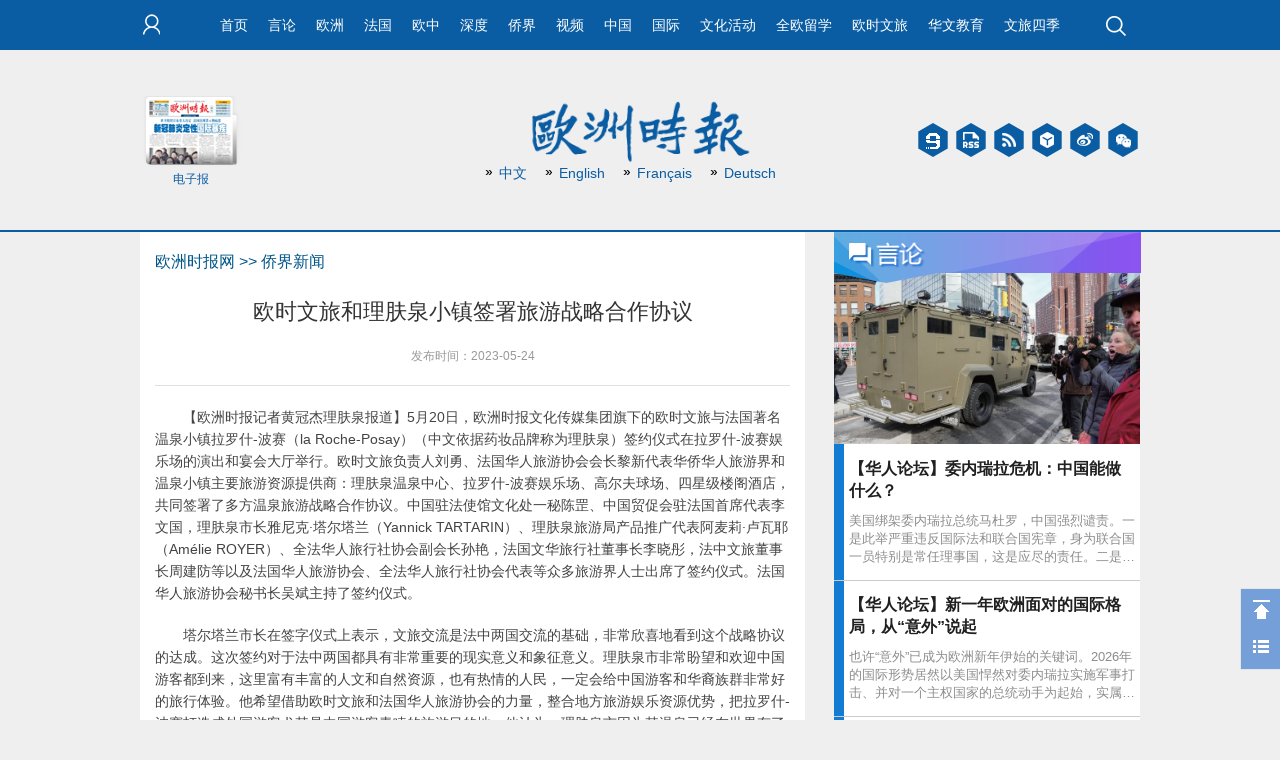

--- FILE ---
content_type: text/html
request_url: http://www.oushinet.com/static/content/qj/qjnews/2023-05-24/1111167347718905856.html
body_size: 11363
content:
<!DOCTYPE html>
<html lang="en">
<head>
    <meta charset="UTF-8">
    <meta  content="yes"  name="apple-mobile-web-app-capable">  
	<meta  name="viewport"  content="width=device-width,height=device-height,inital-scale=1.0,maximum-scale=1.0,user-scalable=no;">
   <meta name="keywords"
        content="欧时网言论，欧时网欧洲，欧时网法国，欧时网欧中，欧时网深度，欧时网侨界，欧时网视频，欧时网中国，欧时网国际，欧时网文化活动，欧时网全欧留学，欧时网华文教育，欧时网旅行社。">
    <meta name="description"
        content="欧时网言论，欧时网欧洲，欧时网法国，欧时网欧中，欧时网深度，欧时网侨界，欧时网视频，欧时网中国，欧时网国际，欧时网文化活动，欧时网全欧留学，欧时网华文教育，欧时网旅行社。">
    <title>欧洲时报–欧时网-欧时大参-欧时文旅和理肤泉小镇签署旅游战略合作协议</title>
   
    <link rel="icon" href="/web/resource/images/favicon.ico" type="image/x-icon">
    <link rel="stylesheet" href="/web/resource/css/swiper.min.css">
    <link rel="stylesheet" href="/resource/ecctResources/cn/css/share.min.css">
    <link rel="stylesheet" href="/web/resource/css/common.css">
    <link rel="stylesheet" href="/web/resource/css/compart.css">
    <link rel="stylesheet" href="/web/resource/css/index.css">
    <link rel="stylesheet" href="/web/resource/css/content.css">
    
</head>
<body>
    <div class="">
        <!-- 头部 -->
        <div class="head_wrap">
            <div class="head_position"></div>
        </div>
        <!-- 正文 -->
        <div class="main_wrap">
            <div class="heart">
                <div class="wrap">
                    <!-- 主要内容部分 -->
                    <div class="content clearfix">
                        <!-- 左侧列表 -->
                        <div class="left left_content">
                            <div class="location">
                                <a href="/index.html">欧洲时报网</a>
                                <span>&gt;&gt;</span>
                                <span id="locationName">侨界新闻</span>
                            </div>
                            <div class="content_title" id="1111167347718905856">欧时文旅和理肤泉小镇签署旅游战略合作协议</div>
                            <div class="content_info">
                               <span class="max_screen">
                                    发布时间：<i class="content_date releaseTime">1684964540200</i>
                                 
                                 <span style="display:none;">1684964540200</span>
                                 <span style="display:none;">1684964540200</span>
                                </span>
                                <span class="min_screen">
                                        <i class="content_date releaseTime">1684964540200</i>
                                  			
                                    </span>
                                <span class="max_screen">
                                    来源：<i class="content_resource">欧洲时报</i>
                                </span>
                                <span class="min_screen">
                                        <i class="content_resource">欧洲时报</i>
                                    </span>
                                <span>
                                    作者：<i class="content_zuozhe">黄冠杰</i>
                                </span>
                             
                                <span class="max_screen llcount">
                                   浏览次数：<i class="content_llcs"></i>
                                </span>
                                <span>
                                    评论：<i class="content_comments_num">0</i>
                                </span>
                            </div>
                        
                            <div class="content_content">
                                
                                    <div><p style="text-indent:2em;">【欧洲时报记者黄冠杰理肤泉报道】5月20日，欧洲时报文化传媒集团旗下的欧时文旅与法国著名温泉小镇拉罗什-波赛（la Roche-Posay）（中文依据药妆品牌称为理肤泉）签约仪式在拉罗什-波赛娱乐场的演出和宴会大厅举行。欧时文旅负责人刘勇、法国华人旅游协会会长黎新代表华侨华人旅游界和温泉小镇主要旅游资源提供商：理肤泉温泉中心、拉罗什-波赛娱乐场、高尔夫球场、四星级楼阁酒店，共同签署了多方温泉旅游战略合作协议。中国驻法使馆文化处一秘陈罡、中国贸促会驻法国首席代表李文国，理肤泉市长雅尼克·塔尔塔兰（Yannick TARTARIN）、理肤泉旅游局产品推广代表阿麦莉·卢瓦耶（Amélie ROYER）、全法华人旅行社协会副会长孙艳，法国文华旅行社董事长李晓彤，法中文旅董事长周建防等以及法国华人旅游协会、全法华人旅行社协会代表等众多旅游界人士出席了签约仪式。法国华人旅游协会秘书长吴斌主持了签约仪式。</p><p style="text-indent:2em;">塔尔塔兰市长在签字仪式上表示，文旅交流是法中两国交流的基础，非常欣喜地看到这个战略协议的达成。这次签约对于法中两国都具有非常重要的现实意义和象征意义。理肤泉市非常盼望和欢迎中国游客都到来，这里富有丰富的人文和自然资源，也有热情的人民，一定会给中国游客和华裔族群非常好的旅行体验。他希望借助欧时文旅和法国华人旅游协会的力量，整合地方旅游娱乐资源优势，把拉罗什-波赛打造成外国游客尤其是中国游客青睐的旅游目的地。他认为，理肤泉市因为其温泉已经在世界有了一定知名度，但疫情让我们有了重新思考的时间，因此这个旅游战略合作协议既是对旅游度假资源开发的新起点，也是对中国游客接待方面的合作互动和质量保证机制。</p><p><img src="http://www.oushinet.com/image/2023-05-24/thumb/1111167350919159808.jpg"/><a style="color:black;display:block;text-align:center;">塔尔塔兰市长（戴绶带者）在市政府接待法国华人旅游界代表团。黄冠杰摄</a></p><p></p><p style="text-indent:2em;">陈罡表示，马克龙总统在4月份访华期间，中法两国元首一致同意要以中法建交60周年为契机，全面重启文化、教育、科技等领域的交流合作，推动中法关系再上新台阶。强调通过不断深化两国人文交流，增进民众相互了解，积极推动和加强文化交流，包括文化遗产、文化旅游、体育等领域的合作。这次签约仪式是中法人文交流重启的明证。明年是中法建交60周年，也是两国元首决定的中法文旅年，相信将带来中法人文交流的大年。热忱欢迎大家积极参与其中，实现中法人文交流的新突破。</p><p style="text-indent:2em;">李文国代表中国贸促会驻法国代表处及法国中国工商会为协议的签署表示祝贺，他表示，文旅产业的发展，不仅促进了法中人文的交流，也为当地的经济发展做出了重大贡献。随着新冠疫情的结束，中法文旅交流的逐步恢复，为进一步促进中法文旅交流，做好中法交流的桥梁，他为大家提出了几条建议：重塑信心、增进交流、创新服务、带动发展，共同打造文旅交流合作的新局面。中国贸促会和法中工商会也会积极支持和协助文旅业的发展。</p><p style="text-indent:2em;">刘勇代表欧时文旅表示，此次协议的签署是后疫情时代中法本土旅游界合作的创新之举和新的标杆，旨在打造理肤泉这座美丽的温泉之城与中国的文旅交流合作的桥梁，促进理肤泉与中国之间的文化交流和经济往来。欧时文旅将依托其强大的品牌影响力和良好的口碑，与旅游界的同行们大力推进此次合作的进程，打造以温泉理疗+为主题的系列旅游产品，让更多的华侨华人了解理肤泉小镇、了解理肤泉的生活方式，从注重自身健康疗养的角度出发，不断提升华侨华人的生活质量，同时也为中法人文交流赋予新的动力与活力。&nbsp;</p><p style="text-indent:2em;">拉罗什-波赛这座中世纪温泉小镇，位于法国中部，距离巴黎约300公里，属于法国“Poitou-Charentes”区的一个小乡镇，风景如画。温泉水的皮肤护理疗效最早发现在14世纪。从西班牙远征回来的杜·盖克兰骑士（Bertrand Du Guesclin）首先发现了温泉水的特效；后来亨利四世、路易十三的御医普瓦捷人Pierre Milon，及黎塞留红衣主教的医生François Citoys对当地温泉水的使用都有尝试和研究；在拿破仑时期，拿破仑的埃及远征军在此疗养皮肤，并且在此建立了温泉治疗医院。从此理肤泉成为法国第一个也是至今为止最为知名的温泉治疗中心。1913年，法国医学学会正式宣布其具有最高的医学价值，她从此成为欧洲皮肤科温泉之都。1989年，欧莱雅集团收购此处，并创立了以当地地名为品牌名的护肤品牌。现在，理肤泉温泉被法国政府正式确定为公共卫生服务中心。除温泉外，这里还有高尔夫球场、赛马场等娱乐设施。同时拉罗什-波赛娱乐场是百多士集团在这个地区唯一的娱乐场所，每年接待近20万游客。据悉，拥有50年历史的法国百多士集团在中国客户接待方面经验丰富，他们旗下的拉罗什-波赛娱乐场对战略协议的签署做了大量前期准备工作。百多士集团和欧时文旅，及温泉旅游局合作的《拉罗什波赛理肤泉中文旅游指南》，也是前期考察和多方合作的成果，给旅行社和导游提供很多实用信息和便利。&nbsp;</p><p style="text-indent:2em;">签约仪式前，塔尔塔兰市长在市政府热情接待了中方代表。&nbsp;当地旅游局还特意为代表团安排了理肤泉温泉中心参观、理肤温泉护肤疗效主题研讨会，以及120分钟的温泉水疗中心体验等丰富多彩的活动。代表团还参观了万年法国最美小镇昂格勒（Angles-sur-l'Anglin），及拥有欧洲最大精美壁画的圣塞文文化遗产教堂Abbaye de Saint-Savin等。</p><p style="text-indent:2em; text-align:right;">（编辑：冬雨）</p><p></p><p></p></div>
                                
                                
                                
                            </div>
                            <!--分享-->
                            <div class="bdsharebuttonbox sharearti" id="sharearti" data-tag="share_1">
                                <span style="display: inline-block;vertical-align: middle;">分享到：</span>
                                <div style="display: inline-block;" class="social-share" data-sites="facebook, twitter,wechat,weibo,qq"></div>
                            </div>
                            <!-- 相关新闻 -->
                            
                            <!-- 评论框 -->
                            <div class="pubcomments_box" style="display:none;">
                                <textarea name="" cols="30" rows="10" id="comments_content" placeholder="评论内容不超过100个字符"></textarea>
                                <input name="anonymous" id="radioBox" type="radio" value="1"/>匿名评论
                                <button id="publish_comment">发布评论</button>
                            </div>
                            <!-- 网友热评 -->
                            <div class="comments_wrap">
                                <div class="comments_title">
                                    网友热评
                                </div>
                                <div class="more">
                                    查看更多评论
                                </div>
                                <div class="comments_list">
                                    <ul class="comments_ul">
                                    </ul>
                                </div>
                                <div class="show_submit">
                                    我要评论
                                </div>
                            </div>
                        </div>
                        <!-- 右侧部分 -->
                        <div class="right right_content max_screen">
                            <!-- 言论 -->
                            <div class="yanlun">
                                
                            </div>
                            <!-- 热门推荐 -->
                            <div class="rmtj">
                            </div>
                        </div>
                    </div>
                    <!-- 展开查看全文 -->
                    <div class="unfold-field min_screen">
                        <div class="unflod-field_mask"></div>
                        <div class="unfold-field_text"><span onclick="openApp()">展开全文</span></div>
                    </div>
                </div>
               
                <!-- 返回顶部 -->
                <div class="goTop">
                    <img src="/web/resource/images/icon07.png" alt="">
                </div>
            </div>
        </div>
         <!-- 发表评论 -->
        <div class="submit_comment_wrap">
            <div class="heart">
                <div class="bdsharebuttonbox sharearti" id="sharearti2" data-tag="share_1" style="display: inline-block;margin-top:5px;">
                    <span style="display: inline-block;vertical-align: middle;">
                      分享按钮
                  		</span>
                  <div class="bshare-custom icon-mini-plus" style="display: inline-block;vertical-align: middle;">
                                    <a title="分享到微信" class="bshare-weixin"></a>
                                    <a title="分享到新浪微博" class="bshare-sinaminiblog"></a>
                                    <a title="QQ好友" class="bshare-qqim"></a>
                                    <a title="分享到Facebook" class="bshare-facebook"></a>
                                    <a title="分享到Twitter" class="bshare-twitter"></a>
                                    <a title="更多平台" class="bshare-more bshare-more-icon more-style-addthis"></a>
                                </div>
                </div>
                <div class="form_comment">
                    <input type="text" class="comment_input" placeholder="来说两句吧..." id="comment_txt_fixed">
                    <button class="submit_btn">发表评论</button>
                </div>
                <div id="anonymous_fast" class="cont-login-z">
                    <input name="anonymous" id="anonymous" type="radio" value="1">匿名评论
                        <a target="_blank" href="/web/login.html" id="loginurl">登录</a>
                        <a target="_blank" href="/web/register.html">注册</a>
                </div>
            </div>
            <div class="close_btn">
                <img src="/web/resource/images/close.jpg" alt="">
            </div>
        </div>
        <!-- 底部 -->
        <div class="foot">
        </div>
    </div>
    <div id="scrollbar" style="display: block;">
        <span><a title="返回顶部" class="scrolltopa" href="#"></a></span>
        <!-- <span><a title="快速评论" class="commenta" href="#"></a></span> -->
        <span><a title="返回列表" class="returnlista" href="http://www.oushinet.com/web/qj/qjnews/index.html"></a></span>
    </div>
    <!-- 手机端app下载 -->
    <div class="load_app min_screen">
       
    </div>
     <!-- 手机端搜索 -->
     <div class="wap_search">
        <div class="wap_search_wrap">
            <div class="wap_form">
                <input type="text" class="wap_input" placeholder="输入关键词">
                <div class="wap_btn">
                    <img src="/web/resource/images/search_g.png" alt="">
                </div>
            </div>
            <button class="cancel_btn">取消</button>
        </div>
    </div>
    <script src="/web/resource/js/jquery-1.11.0.min.js"></script>
    <script src="/web/resource/js/swiper.min.js"></script>
    <script src="/resource/ecctResources/cn/js/jquery.share.min.js"></script>
    <script src="/web/resource/js/cookie.js"></script>
    <script src="/web/resource/js/jweixin-1.6.0.js"></script>
    <script src="/web/resource/js/epaperWeshare.js"></script>
    <script src="/web/resource/js/common.js"></script>
    <script src="/web/resource/js/content.js"></script>
    <script type="text/javascript">
        function unfold(){
            var doc =  document;   
            var wrap=doc.querySelector(".wrap");
            var unfoldField=doc.querySelector(".unfold-field");
            unfoldField.onclick=function(){
                this.parentNode.removeChild(this);
                wrap.style.maxHeight="100%";
                $('.foot').css('display','block');
            }
            document.onreadystatechange = function () { //当内容中有图片时，立即获取无法获取到实际高度，需要用 onreadystatechange
                if (document.readyState === "complete") {
                    var wrapH=doc.querySelector(".wrap").offsetHeight;
                    var contentH=doc.querySelector(".content").offsetHeight;
                    if(contentH <= wrapH){  // 如果实际高度大于我们设置的默认高度就把超出的部分隐藏。
                        unfoldField.style.display="none";
                        $('.foot').css('display','block');
                    } 
                }
            }
        }
        unfold(); 
        
        
        function openApp(){
            
            var cId="1111167347718905856";
            var uniqueIdentify=0;
            //判断图文/视频稿件
            /* var media;
            if(uniqueIdentify!=null && uniqueIdentify==1){
                media
            } */
            
            var u = navigator.userAgent;
            var isWeixin = !!/MicroMessenger/i.test(u);//是否是微信
            var isAndroid = u.indexOf('Android') > -1 || u.indexOf('Adr') > -1; //android终端
            var isiOS = !!u.match(/\(i[^;]+;( U;)? CPU.+Mac OS X/); //ios终端
            
            var AdLink = "oushi://host:1024/main?id="+cId;//安卓
            var IsLink = "oushi://ContentDetail?mediaType="+uniqueIdentify+"&contentID="+cId;//IOS
            
             var r=confirm("请确认是否已安装\"欧洲时报\"客户端");
                if (r==true){
                    if(isWeixin){
                        window.location.href="/web/guide.html?cid="+cId;
                    }else if(isAndroid){
                         window.location.href = AdLink;
                    }else if(isiOS){
                        　window.location.href = IsLink;
                    }
                }
        }
                
        </script>

    <script>
        // 用户登录标识
        //取sessionStorage
        var isLogin = sessionStorage.getItem('userInfo')?true:false;
        // 匿名评论radio切换
        var flag1 = true;
        // 大评论框
        $("#radioBox").click(function(){
            $(this).prop('checked',flag1);
            flag1 = !flag1;
        })
        var flag2 = true;
        // 小评论框
        $("#anonymous").click(function(){
            $(this).prop('checked',flag2);
            flag2 = !flag2;
        })

        // var contentId = "1111167347718905856";
        var parentId = '';
        var sign = 'CMS';
        var pageSize = 5;
        var pageNum = 1;
        var base = 'http://ctms.offshoremedia.net'
        // 获取评论
        function getCommentsList(siteId,contentId,pageNum,pageSize,sign){
            $.ajax({
                type:'GET',
                async:false,
                dataType:'json',
                url:base+'/ct/dtl?siteId='+siteId+'&contentId='+contentId+'&pageNum='+pageNum+'&pageSize='+pageSize+'&sign='+sign,
                success:function(result){
                    if(result.code == 200){
                        $('.content_comments_num').text(result.info.total)
                        var pages = result.info.pages;
                        var indexList = result.info.list;
                        var htlstr ='';
                        if(pageNum >= pages){
                            $(".more").hide();
                        }else{
                            $(".more").show();
                        }
                        if (indexList.length == 0) {
                            htlstr = '<li class="clearfix">' +
                                '           <p class="title" style="text-align: center">暂无评论数据!</p>' +
                                '      </li>'
                        }else {
                            $.each(indexList,function(i,item){
                                var userImg = '<img src="/web/resource/images/ico-user.png" alt="">';
                                if(item['secoundBeans']){
                                    if(item['parentBean'].image != '头像信息不存在' && item['parentBean'].image != ''){
                                        userImg = item['parentBean'].image;
                                    }
                                    if(item['parentBean'].commUserid == '0'){ //未登录
                                        htlstr += '<li>'
                                        +'<div class="comments_item_left">'
                                        +userImg
                                        +'</div>'
                                        +'<div class="comments_item_right">'
                                        +'<div class="comments_item_top">'
                                        +'<div class="comments_item_user left">'
                                        +item['parentBean'].commUsername
                                        +'</div>'
                                        // +'<div class="comments_item_zan right" id="'+item['parentBean'].id+'">'
                                        // +'回复'
                                        // +'</div>'
                                        +'</div>'
                                        +'<div class="comments_item_content">'
                                        +item['parentBean'].commContent
                                        +'</div>'
                                        +'</div>'
                                        +'</li>'
                                    }else{ // 已登录
                                        htlstr += '<li>'
                                        +'<div class="comments_item_left">'
                                        +'<img src="/web/resource/images/ico-user.png" alt="">'
                                        +'</div>'
                                        +'<div class="comments_item_right">'
                                        +'<div class="comments_item_top">'
                                        +'<div class="comments_item_user left">'
                                        +item['parentBean'].commUsername
                                        +'</div>'
                                        +'<div class="comments_item_zan right" id="'+item['parentBean'].id+'">'
                                        +'回复'
                                        +'</div>'
                                        +'</div>'
                                        +'<div class="comments_item_content">'
                                        +item['parentBean'].commContent
                                        +'</div>'
                                        +'</div>'
                                        +'</li>'
                                    }
                                    htlstr += '<div class="response_comms_list">'
                                    $.each(item['secoundBeans'],function(j,val){
                                        var userimg = '<img src="/web/resource/images/ico-user.png" alt="">';
                                        if(val.image != '头像信息不存在' && val.image != ''){
                                            userimg = val.image;
                                        }
                                        htlstr += '<div class="response_comms_item">'
                                        +'<div class="comments_item_left">'
                                        +userimg
                                        +'</div>'
                                        +'<div class="comments_item_right">'
                                        +'<div class="comments_item_top">'
                                        +'<div class="comments_item_user left">'
                                        +val.commUsername+'回复了'+val.parentName
                                        +'</div>'
                                        +'</div>'
                                        +'<div class="comments_item_content">'
                                        +val.commContent
                                        +'</div>'
                                        +'</div>'
                                        +'</div>'
                                    })
                                    htlstr += '</div>'
                                }else{
                                    if(item['parentBean'].image != '头像信息不存在' && item['parentBean'].image != ''){
                                        userImg = item['parentBean'].image;
                                    }
                                    if(item['parentBean'].commUserid == '0'){ //未登录
                                        htlstr += '<li>'
                                        +'<div class="comments_item_left">'
                                        +userImg
                                        +'</div>'
                                        +'<div class="comments_item_right">'
                                        +'<div class="comments_item_top">'
                                        +'<div class="comments_item_user left">'
                                        +item['parentBean'].commUsername
                                        +'</div>'
                                        // +'<div class="comments_item_zan right" id="'+item['parentBean'].id+'">'
                                        // +'回复'
                                        // +'</div>'
                                        +'</div>'
                                        +'<div class="comments_item_content">'
                                        +item['parentBean'].commContent
                                        +'</div>'
                                        +'</div>'
                                        +'</li>'
                                    }else{ // 已登录
                                        htlstr += '<li>'
                                        +'<div class="comments_item_left">'
                                        +'<img src="/web/resource/images/ico-user.png" alt="">'
                                        +'</div>'
                                        +'<div class="comments_item_right">'
                                        +'<div class="comments_item_top">'
                                        +'<div class="comments_item_user left">'
                                        +item['parentBean'].commUsername
                                        +'</div>'
                                        +'<div class="comments_item_zan right" id="'+item['parentBean'].id+'">'
                                        +'回复'
                                        +'</div>'
                                        +'</div>'
                                        +'<div class="comments_item_content">'
                                        +item['parentBean'].commContent
                                        +'</div>'
                                        +'</div>'
                                        +'</li>'
                                    }
                                }
                                
                            })
                        }
                        $('.comments_ul').append(htlstr);
                    }else if(result.code == 201){
                        $(".more").hide();
                        var  htlstr = '<li class="clearfix">' +
                                '           <p class="title" style="text-align: center">暂无评论数据!</p>' +
                                '      </li>'
                        $('.comments_ul').html(htlstr);
                    }else{
                        alert('获取评论列表失败！');
                    }
                },
                error:function(result){

                }
            })
        }
        // var applicationSign = 'CMS';
        // 发表评论
        function addComment(obj,box){
            $.ajax({
                type:'POST',
                dataType:'json',
                url:base+'/ct/add',
                data:obj,
                success:function(result){
                    if(result.code == 200){
                        alert('评论成功，待审核中！');
                        if(box == 'pubcomments_box'){
                            $('#comments_content').val('');
                            $('.pubcomments_box').css('display','none');
                            $('.show_submit').css('display','block');
                            $("#radioBox").prop('checked',false);
                            flag1 = true;
                        }else{
                            $('#comment_txt_fixed').val('');
                            $("#anonymous").prop('checked',false);
                            flag2 = true;
                        }
                    }else{
                        alert(result.msg);
                    }
                },
                error:function(result){

                }
            })
        }
        // 获取系统id
        function getAppId(){
            $.ajax({
                type:'GET',
                async:false,
                dataType:'json',
                url:'http://cms.offshoremedia.net/front/app/getAppInfo?siteId='+siteId,
                success:function(result){
                    if(result.code == 200){
                        appId = result.info.appId;
                        getStatus(siteId,appId);
                    }
                },
                error:function(result){

                }
            })
        }
        // 判断评论功能是否关闭
        function getStatus (siteId,appId){
            $.ajax({
                type:'GET',
                async:false,
                dataType:'json',
                url:'http://ums.offshoremedia.net/site/app/dtl1?appId='+appId+'&siteId='+siteId,
                // data:{
                //     appId:appId
                // },
                success:function(result){
                    if(result.code == 200){
                        if(result.info.appComment == 1){
                            // 开启评论
                            $('.submit_comment_wrap').css('display','block');
                            $('.show_submit').css('display','block');
                        }else{
                            $('.submit_comment_wrap').css('display','none');
                            $('.show_submit').css('display','none');
                        }
                    }
                },
                error:function(result){

                }
            })
        }
        function getCommStatus (siteId,contentId){
            $.ajax({
                type:'POST',
                async:false,
                dataType:'json',
                url:'http://ums.offshoremedia.net/common/ct/info',
                data: {
                    appSign: 'CMS',
                    siteId: siteId,
                    contentId:contentId
                },
                success:function(result){
                    if(result.code == 200){
                        // 开启评论
                        $('.submit_comment_wrap').css('display','block');
                        $('.show_submit').css('display','block');
                       
                    }else if(result.code == 401){
                        // 关闭评论
                        $('.submit_comment_wrap').css('display','none');
                        $('.show_submit').css('display','none');
                    }
                },
                error:function(result){

                }
            })
        }
        // 获取浏览次数
        function getNum(contentId){
            $.ajax({
                type:'POST',
                dataType:'json',
                data:{
                    contentId:contentId
                },
                url:'http://dsms.offshoremedia.net/api/dsms/front/getBrowseNum',
                success:function(result){
                    if(result.code == 200){
                        $('.content_llcs').text(result.info);
                    }
                },
                error:function(){

                }
            })
        }
        $(function () {
            // 头部
          var u = navigator.userAgent;
           var isWeixin = !!/MicroMessenger/i.test(u);//是否是微信
          let isWap = /Android|webOS|iPhone|iPod|BlackBerry/i.test(navigator.userAgent)
          if(window.location.search == '?app' && !isWeixin) {
                $('.head_wrap').css('display','none')
                $('.location').hide()
            		$('.main_wrap').css('margin-top','0')
            } else {
                $('.head_wrap').css('display','block')
                $('.location').show()
                $('.head_wrap').load(baseurl+'777132910078726144.html',function(){
                  var sc = document.createElement('script');
                  sc.src = "/web/resource/js/common.js";
                  $('body').append(sc);
                });
            }
            //言论
            $('.yanlun').load(baseurl+'777166690390773760.html');
            // 热门推荐
            $('.rmtj').load(baseurl+'777190442038071296.html');
            //底部
            $('.foot').load('/web/template/common/headFoot.html');
             // APP下载
            if((window.location.search == '?app' && !isWeixin) || !isWap) {
                  $('.load_app').hide()
                  $('.unfold-field').hide()
                  $('.main_wrap').css('margin-top','0')
               		$('.wrap').css('max-height','100%')
              } else {
                  $('.load_app').show()
                  $('.unfold-field').show()
                  $('.main_wrap').css('margin-top','94px')
                  $('.load_app').load('/web/template/common/app_down.html');
              }
            var contentId = "1111167347718905856";
            // 判断评论开关是否开启
            getCommStatus(siteId,contentId);
             // 获取评论列表
            getCommentsList(siteId,contentId,pageNum,pageSize,sign);
            //  获取浏览数
            getNum(contentId);
            // 发表评论
            $('.submit_btn').click(function(){
               var commentTxt = $('#comment_txt_fixed').val();
                var data = {};
                // 匿名评论
                if(!flag2){ // 匿名
                    if(commentTxt == '' || commentTxt.replace('/\s/g','') == ''){
                        alert('评论内容不能为空！');
                        return false;
                    }else if(commentTxt.length > 100){
                        alert('评论内容不超过100个字符！');
                        return  false;
                    }
                    else{
                        if(parentId){
                            data = {
                                parentId:parentId,
                                commContent:commentTxt,
                                contentId:contentId,
                                siteId:siteId,
                                applicationSign:sign
                            }
                        }else{
                            data = {
                                commContent:commentTxt,
                                contentId:contentId,
                                siteId:siteId,
                                applicationSign:sign
                            }
                        }
                        
                    }
                }else{
                    // 登录评论
                    // 判断用户是否登录
                    if(isLogin){ // 已登录
                        if(commentTxt == '' || commentTxt.replace('/\s/g','') == ''){
                            alert('评论内容不能为空！');
                            return false;
                        }else if(commentTxt.length > 100){
                            alert('评论内容不超过100个字符！');
                            return  false;
                        }
                        else{
                            if(parentId){
                                data = {
                                    parentId:parentId,
                                    commContent:commentTxt,
                                    contentId:contentId,
                                    siteId:siteId,
                                    applicationSign:sign,
                                    commUserid:JSON.parse(sessionStorage.getItem('userInfo')).frontUserId,
                                    commUsername:JSON.parse(sessionStorage.getItem('userInfo')).frontUserName
                                }
                            }else{
                                data = {
                                    commContent:commentTxt,
                                    contentId:contentId,
                                    siteId:siteId,
                                    applicationSign:sign,
                                    commUserid:JSON.parse(sessionStorage.getItem('userInfo')).frontUserId,
                                    commUsername:JSON.parse(sessionStorage.getItem('userInfo')).frontUserName
                                }
                            }
                           
                        }
                    }else{
                        alert('请先登录或者选择匿名再评论！')
                        return false;
                    }
                }
                // 发请求
                addComment(data);
            })
            // 查看更多评论
            $('.more').click(function(){
                pageNum++;
                getCommentsList(siteId,contentId,pageNum,pageSize,sign);
            })
            // 显示大评论框
            $('.show_submit').click(function(){
                $('.pubcomments_box').css('display','block');
                $('#publish_comment').text('发布评论');
                $(this).css('display','none');
            })
            // 大评论框发布评论
            $('#publish_comment').click(function(){
                var commentCon = $('#comments_content').val();
                var data2 = {};
                // 匿名评论
                if(!flag1){ // 匿名
                    if(commentCon == '' || commentCon.replace('/\s/g','') == ''){
                        alert('评论内容不能为空！');
                        return false;
                    }else if(commentCon.length > 100){
                        alert('评论内容不超过100个字符！');
                        return  false;
                    }
                    else{
                        if(parentId){
                            data = {
                                commContent:commentCon,
                                contentId:contentId,
                                siteId:siteId,
                                applicationSign:sign,
                                parentId:parentId
                            }

                        }else{
                            data = {
                                commContent:commentCon,
                                contentId:contentId,
                                siteId:siteId,
                                applicationSign:sign
                            }
                        }
                       
                    }
                }else{
                    // 登录评论
                    // 判断用户是否登录
                    if(isLogin){ // 已登录
                        if(commentCon == '' || commentCon.replace('/\s/g','') == ''){
                            alert('评论内容不能为空！');
                            return false;
                        }else if(commentCon.length > 100){
                            alert('评论内容不超过100个字符！');
                            return  false;
                        }
                        else{
                            if(parentId){
                                data = {
                                    parentId:parentId,
                                    commContent:commentCon,
                                    contentId:contentId,
                                    siteId:siteId,
                                    applicationSign:sign,
                                    commUserid:JSON.parse(sessionStorage.getItem('userInfo')).frontUserId,
                                    commUsername:JSON.parse(sessionStorage.getItem('userInfo')).frontUserName
                                }

                            }else{
                                data = {
                                    commContent:commentCon,
                                    contentId:contentId,
                                    siteId:siteId,
                                    applicationSign:sign,
                                    commUserid:JSON.parse(sessionStorage.getItem('userInfo')).frontUserId,
                                    commUsername:JSON.parse(sessionStorage.getItem('userInfo')).frontUserName
                                }
                            }
                           
                        }
                    }else{
                        alert('请先登录或者选择匿名再评论！')
                        return false;
                    }
                }
                // 发请求
                addComment(data,'pubcomments_box');
            })
            // 回复评论
            $('.comments_item_zan').click(function(){
                 // 显示大评论框
                 $('.pubcomments_box').css('display','block');
                 $('#publish_comment').text('回复评论');
                 // 设置回复的id
                 parentId = $(this).attr('id');
            })
            // 统计点击量
            // var contentId = "722423134489419776";
            var query = getQueryVariable("platform");
            var whereopen;
            if (query == "Android") {
                console.log("Android")
                whereopen = 2;
            } else if (query == "iOS") {
                console.log("ios")
                whereopen = 3;
            } else {
                if (/Android|webOS|iPhone|iPod|BlackBerry/i.test(navigator.userAgent)) {
                    console.log("wap")
                    whereopen = 1
                } else {
                    console.log("PC")
                    whereopen = 0
                }
            }
            statistic(contentId, whereopen);

          

             //   日期格式化
            $(".releaseTime").each(function(){
                var pub_time = $(this).text();
                var localDate = new Date(parseInt(pub_time)).Format("yyyy-MM-dd");
                $(this).text(localDate);
                $(".releaseTime").css("display","inline-block");
            })
            $(".contentReleaseTime").each(function(){
                var pub_time = $(this).text();
                var localDate = new Date(parseInt(pub_time)).Format("yyyy-MM-dd hh:mm:ss");
                $(this).text(localDate);
            })
            
        })
        Date.prototype.Format = function(fmt) {//author: liyuhao
            var o = {
                "M+" : this.getMonth() + 1,
                "d+" : this.getDate(),
                "h+" : this.getHours(),
                "m+" : this.getMinutes(),
                "s+" : this.getSeconds(),
                "q+" : Math.floor((this.getMonth() + 3) / 3),
                "S" : this.getMilliseconds() };
            if (/(y+)/.test(fmt))
                fmt = fmt.replace(RegExp.$1, (this.getFullYear() + "").substr(4 - RegExp.$1.length));
            for (var k in o)
                if (new RegExp("(" + k + ")").test(fmt))
                    fmt = fmt.replace(RegExp.$1, (RegExp.$1.length == 1) ? (o[k]) : (("00" + o[k]).substr(("" + o[k]).length)));
            return fmt;
        }
        // 统计点击量
        function statistic(contentId, platform) {
            $.ajax({
                type: 'post',
                data: { 'recordContentId': contentId, 'recordPlatform': platform }, //向后台传参
                url: "http://dsms.offshoremedia.net/api/dsms/common/direct/save",
                success: function() {},
                error: function() {}
            })
            $.ajax({
                type: 'get',
                url: "http://cms.offshoremedia.net/front/detail/click/" + contentId,
                success: function() {},
                error: function() {}
            })
        }
        function getQueryVariable(variable) {
            var query = window.location.search.substring(1);
            var vars = query.split("&");
            for (var i = 0; i < vars.length; i++) {
                var pair = vars[i].split("=");
                if (pair[0] == variable) { return pair[1]; }
            }
            return (false);
        }
        
        // 参数
        var bdPic = "http://www.oushinet.com/image/2023-05-24/thumb/1111167072031498240.jpg";
        var bdUrl = window.location.href;
        var bdDesc = `5月20日，欧洲时报文化传媒集团旗下的欧时文旅与法国著名温泉小镇拉罗什-波赛签约仪式在拉罗什-波赛娱乐场的演出和宴会大厅举行。`;
        window.onload = function () {
            $.ajax({
                url:"http://ums.offshoremedia.net/common/site/getSiteMediaById?siteId="+siteId,
                type:"post",
                dataType:'json',
                contentType: "application/json;charset=UTF-8",
                success:function (result) {
                    var imgshare = result.info.mediaImage;
                     WechatShare(siteId, "欧时文旅和理肤泉小镇签署旅游战略合作协议", bdDesc,bdPic,bdUrl);
                },
                error:function () {

                }
            })
        }


    
    </script>
</body>
</html>


--- FILE ---
content_type: text/html
request_url: http://www.oushinet.com/web/block/777132910078726144.html?_=1768443911335
body_size: 4639
content:
<meta content="text/html;charset=utf-8" http-equiv="Content-Type" />
<meta http-equiv="Pragma" content="no-cache" />
<meta http-equiv="Expires" content="-1" />
<style>
  #logined {
    display: none;
    width: 36px;
    height: 36px;
    top: -5px;
  }

  #logined img {
    width: 100%;
    height: 100%;
    border-radius: 50%;
  }

  .logined_select {
    display: none;
    width: 120px;
    height: 120px;
    padding: 0 10px;
    background-color: #fff;
    position: absolute;
    left: 0;
    top: 38px;
    z-index: 999;
    box-shadow: 1px 1px 5px #999;
  }

  .logined_select::before {
    content: "";
    position: absolute;
    top: -10px;
    left: 10px;
    border-bottom: 5px solid #fff;
    border-top: 5px solid transparent;
    border-left: 5px solid transparent;
    border-right: 5px solid transparent;
  }

  .logined_select li {
    line-height: 40px;
    border-bottom: 1px dashed #eee;
    font-size: 14px;
    color: #000;
  }

  .logined_select li:last-child {
    border-bottom: none;
  }

  .logined_select li a {
    color: #000;
  }

  .logined_select li .logout {
    cursor: pointer;
  }

  #wap_logined {
    width: 0.36rem;
    height: 0.36rem;
    position: absolute;
    top: -0.05rem;
  }

  #wap_logined img {
    width: 100%;
    height: 100%;
    border-radius: 50%;
  }

  .wap_logined_select {
    display: none;
    width: 1.2rem;
    height: 1.2rem;
    padding: 0 0.1rem;
    background-color: #fff;
    position: absolute;
    left: 0;
    top: 0.38rem;
    z-index: 999;
    box-shadow: 1px 1px 5px #999;
  }

  .wap_logined_select:before {
    content: "";
    position: absolute;
    top: -0.1rem;
    left: 0.1rem;
    border-bottom: 0.05rem solid #fff;
    border-top: 0.05rem solid transparent;
    border-left: 0.05rem solid transparent;
    border-right: 0.05rem solid transparent;
  }

  .wap_logined_select li {
    line-height: 0.4rem;
    border-bottom: 1px dashed #eee;
    font-size: 0.14rem;
    color: #000;
  }

  .wap_logined_select li:last-child {
    border-bottom: none;
  }

  .wap_logined_select li a {
    color: #000;
  }

  .wap_logined_select li .logout {
    cursor: pointer;
  }
  .epaper {
    display: flex;
    justify-content: space-between;
    width: 204px;
  }
</style>
<!-- pc导航 -->
<div class="nav max_screen">
  <div class="heart">
    <div id="loginStatus" class="login">
      <a
        href="http://www.oushinet.com/web/login.html"
        target="_blank"
        id="no_login">
        <img
          title="用户登录"
          src="http://www.oushinet.com/web/resource/images/icon_loginIn.png" />
      </a>
      <div id="logined">
        <img
          src="http://www.oushinet.com/web/resource/images/no_userImg@2x.png"
          alt="" />
      </div>
      <div class="logined_select">
        <ul>
          <li>
            <a class="username" title=""> </a>
          </li>
          <li>
            <a href="" class="updatePassword"> 修改密码 </a>
          </li>
          <li>
            <span class="logout">[退出登录]</span>
          </li>
        </ul>
      </div>
    </div>
    <ul class="nav_ul clearfix">
      <li class="nav_item left">
        <a href="http://www.oushinet.com/">首页</a>
      </li>
      
        <li class="nav_item left">
          <a
            href="https://www.oushinet.com/web/voice/index.html">言论</a>
          <!-- 二级栏目 -->
          
            <div class="sub-nav">
              <div class="w_k">
                
                  <a
                    href="https://www.oushinet.com/web/voice/teahouse/index.html">欧时茶座</a>
                
                  <a
                    href="https://www.oushinet.com/web/voice/commented/index.html">欧时评论</a>
                
                  <a
                    href="https://www.oushinet.com/web/voice/forum/index.html">华人论坛</a>
                
                  <a
                    href="https://www.oushinet.com/web/voice/zhuanjialuntan/index.html">专家论坛</a>
                
                  <a
                    href="https://www.oushinet.com/web/voice/XWLD/index.html">学伟论道</a>
                
              </div>
            </div>
          
        </li>
      
        <li class="nav_item left">
          <a
            href="https://www.oushinet.com/web/europe/index.html">欧洲</a>
          <!-- 二级栏目 -->
          
            <div class="sub-nav">
              <div class="w_k">
                
                  <a
                    href="https://www.oushinet.com/web/europe/britain/index.html">英国</a>
                
                  <a
                    href="https://www.oushinet.com/web/europe/GER/index.html">德国</a>
                
                  <a
                    href="https://www.oushinet.com/web/europe/CEE/index.html">中东欧</a>
                
                  <a
                    href="https://www.oushinet.com/web/europe/italy/index.html">意大利</a>
                
                  <a
                    href="https://www.oushinet.com/web/europe/spain/index.html">西班牙</a>
                
                  <a
                    href="https://www.oushinet.com/web/europe/other/index.html">其他</a>
                
                  <a
                    href="https://www.oushinet.com/web/europe/ouzhouzhuanti/index.html">专题</a>
                
              </div>
            </div>
          
        </li>
      
        <li class="nav_item left">
          <a
            href="https://www.oushinet.com/web/france/index.html">法国</a>
          <!-- 二级栏目 -->
          
        </li>
      
        <li class="nav_item left">
          <a
            href="https://www.oushinet.com/web/ouzhong/index.html">欧中</a>
          <!-- 二级栏目 -->
          
            <div class="sub-nav">
              <div class="w_k">
                
                  <a
                    href="https://www.oushinet.com/web/ouzhong/ouzhongnews/index.html">欧中新闻</a>
                
                  <a
                    href="https://www.oushinet.com/web/ouzhong/ouzhongzhuanti/index.html">欧中专题</a>
                
                  <a
                    href="https://www.oushinet.com/web/ouzhong/zobdr/index.html">中欧摆渡人</a>
                
              </div>
            </div>
          
        </li>
      
        <li class="nav_item left">
          <a
            href="https://www.oushinet.com/web/Indepth/index.html">深度</a>
          <!-- 二级栏目 -->
          
            <div class="sub-nav">
              <div class="w_k">
                
                  <a
                    href="https://www.oushinet.com/web/Indepth/depth/index.html">深度</a>
                
                  <a
                    href="https://www.oushinet.com/web/Indepth/sole/index.html">独家</a>
                
              </div>
            </div>
          
        </li>
      
        <li class="nav_item left">
          <a
            href="https://www.oushinet.com/web/qj/index.html">侨界</a>
          <!-- 二级栏目 -->
          
            <div class="sub-nav">
              <div class="w_k">
                
                  <a
                    href="https://www.oushinet.com/web/qj/qjnews/index.html">侨界新闻</a>
                
                  <a
                    href="https://www.oushinet.com/web/qj/qiaojiezhuanti/index.html">侨界专题</a>
                
              </div>
            </div>
          
        </li>
      
        <li class="nav_item left">
          <a
            href="https://www.oushinet.com/web/video/index.html">视频</a>
          <!-- 二级栏目 -->
          
            <div class="sub-nav">
              <div class="w_k">
                
                  <a
                    href="https://www.oushinet.com/web/video/videoNews/index.html">新闻</a>
                
                  <a
                    href="https://www.oushinet.com/web/video/LiveParis/index.html">巴黎直播</a>
                
                  <a
                    href="https://www.oushinet.com/web/video/Chinatown/index.html">华埠华人</a>
                
                  <a
                    href="https://www.oushinet.com/web/video/CharacterStory/index.html">人物·故事</a>
                
                  <a
                    href="https://www.oushinet.com/web/video/waterClubFrance/index.html">水立方杯·法国</a>
                
              </div>
            </div>
          
        </li>
      
        <li class="nav_item left">
          <a
            href="https://www.oushinet.com/web/china/index.html">中国</a>
          <!-- 二级栏目 -->
          
            <div class="sub-nav">
              <div class="w_k">
                
                  <a
                    href="https://www.oushinet.com/web/china/chinanews/index.html">中国新闻</a>
                
                  <a
                    href="https://www.oushinet.com/web/china/eiec/index.html">欧时经济茶座</a>
                
                  <a
                    href="https://www.oushinet.com/web/china/pocet/index.html">感知中国经济温度</a>
                
                  <a
                    href="https://www.oushinet.com/web/china/cnis/index.html">中国正在说</a>
                
                  <a
                    href="https://www.oushinet.com/web/china/zhongguozhuanti/index.html">中国专题</a>
                
              </div>
            </div>
          
        </li>
      
        <li class="nav_item left">
          <a
            href="https://www.oushinet.com/web/international/index.html">国际</a>
          <!-- 二级栏目 -->
          
            <div class="sub-nav">
              <div class="w_k">
                
                  <a
                    href="https://www.oushinet.com/web/international/guojinews/index.html">国际新闻</a>
                
                  <a
                    href="https://www.oushinet.com/web/international/guojizhuanti/index.html">国际专题</a>
                
              </div>
            </div>
          
        </li>
      
      <li class="nav_item left">
        <a href="http://www.oushinet.com/activity/index.html">文化活动</a>
      </li>
      <li class="nav_item left">
        <a href="http://www.oushinet.com/web/QOLX/FG/">全欧留学</a>
      </li>
      <li class="nav_item left">
        <a href="http://www.ecvoyages.com">欧时文旅</a>
      </li>
      <li class="nav_item left">
        <!--                <a href="http://www.culture-oushi.com/">华文教育</a>-->
        <a href="http://www.oushinet.com/edu/html/home.html">华文教育</a>
      </li>
      <li class="nav_item left">
        <a href="http://cntolondon.oushinet.com/">文旅四季</a>
        <!--                <div class="sub-nav">-->
        <!--                    <div class="w_k">-->
        <!--                        <a href="http://cntolondon.oushinet.com/">中文</a>-->
        <!--                        <a href="http://test.cnto.org.uk/">英文</a>-->
        <!--                    </div>-->
        <!--                </div>-->
      </li>
      <!--            <li class="nav_item left">-->
      <!--                <a href="http://www.oushivoyages.com/">旅行社</a>-->
      <!--            </li>-->
    </ul>
    <div class="searcher max_screen">
      <div class="search_icon">
        <img
          src="http://www.oushinet.com/web/resource/images/icon_sercher.png"
          alt="" />
      </div>
      <div class="search_form">
        <input type="text" class="search_query" placeholder="请输入关键词" />
        <button class="search_button">搜索</button>
      </div>
    </div>
  </div>
</div>
<!-- 手机端logo -->
<div class="top min_screen">
  <div id="loginStatus" class="login">
    <a
      href="http://www.oushinet.com/web/login.html"
      target="_blank"
      id="wap_no_login">
      <img
        title="用户登录"
        src="http://www.oushinet.com/web/resource/images/icon_loginIn.png" />
    </a>
    <div id="wap_logined">
      <img
        src="http://www.oushinet.com/web/resource/images/no_userImg@2x.png"
        alt="" />
    </div>
    <div class="wap_logined_select">
      <ul>
        <li>
          <a class="username" title=""> </a>
        </li>
        <li>
          <a href="" class="updatePassword"> 修改密码 </a>
        </li>
        <li>
          <a class="logout">[退出登录]</a>
        </li>
      </ul>
    </div>
  </div>
  <div class="logo">
    <img
      class="min_screen"
      src="http://www.oushinet.com/web/resource/images/e_oushilogo_w.png"
      alt="" />
  </div>
  <div class="search_icon_wap">
    <img
      src="http://www.oushinet.com/web/resource/images/search_wap.png"
      alt="" />
  </div>
</div>
<!-- pc logo -->
<div class="top max_screen">
  <div class="heart">
    <div class="epaper">
      <a href="http://www.oushinet.com/web/product/daily/index.html">
        <img
          src="http://www.oushinet.com/web/resource/images/e_paper_logo.png"
          alt="" />
        电子报
      </a>
      <!-- <a href="https://www.oushinet.com/web/product/ZDO/index.html">
        <img src="/resource/img/epeper_do.png" alt="" />
        中欧·东欧版
      </a> -->
    </div>
    <div class="logo">
      <img src="http://www.oushinet.com/web/resource/images/logo.png" alt="" />
      <div class="language_select">
        <a href="http://www.oushinet.com/">中文</a>
        <a href="http://uk.china-info24.com/">English</a>
        <a href="http://www.chine-info.com/">Français</a>
        <a href="http://de.china-info24.com/">Deutsch</a>
      </div>
    </div>

    <div class="top_links">
      <a
        href="http://www.oushinet.com/web/mobile/images/rss/Le9bulletind'abonnement.pdf"
        class="icon_moon"
        title="法语月刊"
        >法语月刊</a
      >
      <a
        href="http://www.oushinet.com/web/mobile/rss.html"
        class="icon_rssdown"
        title="下载订阅表"
        >下载订阅表</a
      >
      <a
        href="http://rss.oushinet.com/rss?channelIds=780816982739263488,780816552760188928,780816743160619008,780816982739263488,780810936763293696"
        class="icon_rss"
        title="RSS订阅"
        >RSS订阅</a
      >
      <a
        href="http://www.oushinet.com/web/mobile/yidong.html"
        class="icon_app"
        title="移动端APP"
        >移动端APP</a
      >
      <a
        href="http://weibo.com/oushitv?topnav=1&amp;wvr=5&amp;topsug=1"
        class="icon_weibo"
        title="新浪微博"
        >新浪微博</a
      >
      <a
        href="http://www.oushinet.com/web/mobile/weixin.html"
        class="icon_weixin"
        title="微信公众号"
        >微信公众号</a
      >
    </div>
  </div>
</div>
<!-- 手机导航 -->
<div class="nav min_screen">
  <div class="heart">
    <ul class="nav_ul clearfix">
      <li class="nav_item left current">
        <a href="http://www.oushinet.com/">首页</a>
      </li>
      
        <li class="nav_item left">
          <a
            href="https://www.oushinet.com/web/voice/index.html">言论</a>
        </li>
      
        <li class="nav_item left">
          <a
            href="https://www.oushinet.com/web/europe/index.html">欧洲</a>
        </li>
      
        <li class="nav_item left">
          <a
            href="https://www.oushinet.com/web/france/index.html">法国</a>
        </li>
      
        <li class="nav_item left">
          <a
            href="https://www.oushinet.com/web/ouzhong/index.html">欧中</a>
        </li>
      
        <li class="nav_item left">
          <a
            href="https://www.oushinet.com/web/Indepth/index.html">深度</a>
        </li>
      
        <li class="nav_item left">
          <a
            href="https://www.oushinet.com/web/qj/index.html">侨界</a>
        </li>
      
        <li class="nav_item left">
          <a
            href="https://www.oushinet.com/web/video/index.html">视频</a>
        </li>
      
        <li class="nav_item left">
          <a
            href="https://www.oushinet.com/web/china/index.html">中国</a>
        </li>
      
        <li class="nav_item left">
          <a
            href="https://www.oushinet.com/web/international/index.html">国际</a>
        </li>
      
      <li class="nav_item left">
        <a href="http://www.oushinet.com/activity/index.html">文化活动</a>
      </li>
      <li class="nav_item left">
        <a href="http://www.oushinet.com/web/QOLX/FG/">全欧留学</a>
      </li>
      <li class="nav_item left">
        <a href="http://www.ecvoyages.com">欧时文旅</a>
      </li>
      <li class="nav_item left">
        <!--                <a href="http://www.culture-oushi.com/">华文教育</a>-->
        <a href="http://www.oushinet.com/edu/html/home.html">华文教育</a>
      </li>
      <li class="nav_item left">
        <a href="http://cntolondon.oushinet.com/">文旅四季</a>
        <!--                <div class="sub-nav">-->
        <!--                    <div class="w_k">-->
        <!--                        <a href="http://cntolondon.oushinet.com/">中文</a>-->
        <!--                        <a href="http://test.cnto.org.uk/">英文</a>-->
        <!--                    </div>-->
        <!--                </div>-->
      </li>
      <!--            <li class="nav_item left">-->
      <!--                <a href="http://www.oushivoyages.com/">旅行社</a>-->
      <!--            </li>-->
    </ul>
    <div class="searcher max_screen">
      <div class="search_icon">
        <img
          src="http://www.oushinet.com/web/resource/images/icon_sercher.png"
          alt="" />
      </div>
      <div class="search_form">
        <input type="text" class="search_query" placeholder="请输入关键词" />
        <button class="search_button">搜索</button>
      </div>
    </div>
  </div>
</div>
<!-- Global site tag (gtag.js) - Google Analytics -->
<script
  async
  src="https://www.googletagmanager.com/gtag/js?id=G-TMCHF6WQE6"></script>
<script>
  window.dataLayer = window.dataLayer || [];
  function gtag() {
    dataLayer.push(arguments);
  }
  gtag("js", new Date());

  gtag("config", "G-TMCHF6WQE6");
</script>
<script>
  $(function () {
    var site =
      "http://www.oushinet.com/web/login.html?url=" + window.location.href;
    $("#no_login").attr("href", site);
    $("#wap_no_login").attr("href", site);
    //取cookie
    var isLogin = sessionStorage.getItem("userInfo");
    var pcFlag = false;
    var flag = false;
    // console.log(isLogin)
    // 已登录
    if (isLogin) {
      $("#no_login").css("display", "none");
      $("#wap_no_login").css("display", "none");
      $("#logined").css("display", "block");
      $("#wap_logined").css("display", "block");
      var userInfo = JSON.parse(sessionStorage.getItem("userInfo"));
      if (userInfo.frontUserImage) {
        $("#logined img").attr("src", userInfo.frontUserImage);
        $("#wap_logined img").attr("src", userInfo.frontUserImage);
      }
      var username = "";
      if (userInfo.frontUserName.length > 4) {
        username = "你好," + userInfo.frontUserName.substring(0, 4) + "...";
      } else {
        username = "你好," + userInfo.frontUserName;
      }
      $(".logined_select .username").text(username);
      $(".logined_select .username").attr(
        "title",
        "你好," + userInfo.frontUserName
      );
      $(".wap_logined_select .username").text(username);
      $(".wap_logined_select .username").attr(
        "title",
        "你好," + userInfo.frontUserName
      );
      var siteUrl =
        "http://www.oushinet.com/web/resetPassword.html?userId=" +
        userInfo.frontUserId;
      $(".updatePassword").attr("href", siteUrl);
    } else {
      $("#no_login").css("display", "block");
      $("#wap_no_login").css("display", "block");
      $("#logined").css("display", "none");
      $("#wap_logined").css("display", "none");
      $(".logined_select").css("display", "none");
      pcFlag = false;
      $(".wap_logined_select").css("display", "none");
      flag = false;
      sessionStorage.removeItem("userInfo");
      document.cookie = "userInfo=;domain=.oushinet.com;path=/";
    }
    $("#logined").click(function () {
      if (pcFlag) {
        $(".logined_select").css("display", "none");
        pcFlag = !pcFlag;
      } else {
        $(".logined_select").css("display", "block");
        pcFlag = !pcFlag;
      }
    });
    $("#wap_logined").click(function () {
      if (flag) {
        $(".wap_logined_select").css("display", "none");
        flag = !flag;
      } else {
        $(".wap_logined_select").css("display", "block");
        flag = !flag;
      }
    });

    // 退出登录
    $(".logout").click(function () {
      $("#no_login").css("display", "block");
      $("#wap_no_login").css("display", "block");
      $("#logined").css("display", "none");
      $("#wap_logined").css("display", "none");
      $(".logined_select").css("display", "none");
      pcFlag = false;
      $(".wap_logined_select").css("display", "none");
      flag = false;
      sessionStorage.removeItem("userInfo");
      document.cookie = "userInfo=;domain=.oushinet.com;path=/";
    });

    var url = window.location.href;
    if (
      url.indexOf("voice") != -1 ||
      url.indexOf("teahouse") != -1 ||
      url.indexOf("commented") != -1 ||
      url.indexOf("forum") != -1 ||
      url.indexOf("zhuanjialuntan") != -1 ||
      url.indexOf("RLGC") != -1 ||
      url.indexOf("XWLD") != -1
    ) {
      $(".nav.min_screen .nav_item").each(function (i, e) {
        var txt = $(e).children("a").text();
        console.log(txt);
        if (txt == "言论") {
          $(e).addClass("current").siblings().removeClass("current");
          return false;
        }
      });
    } else if (
      url.indexOf("europe") != -1 ||
      url.indexOf("britain") != -1 ||
      url.indexOf("GER") != -1 ||
      url.indexOf("CEE") != -1 ||
      url.indexOf("italy") != -1 ||
      url.indexOf("spain") != -1 ||
      url.indexOf("other") != -1 ||
      url.indexOf("ouzhouzhuanti") != -1
    ) {
      $(".nav.min_screen .nav_item").each(function (i, e) {
        var txt = $(e).children("a").text();
        if (txt == "欧洲") {
          $(e).addClass("current").siblings().removeClass("current");
          return false;
        }
      });
    } else if (url.indexOf("france") != -1) {
      $(".nav.min_screen .nav_item").each(function (i, e) {
        var txt = $(e).children("a").text();
        if (txt == "法国") {
          $(e).addClass("current").siblings().removeClass("current");
          return false;
        }
      });
    } else if (
      url.indexOf("ouzhong") != -1 ||
      url.indexOf("ouzhongnews") != -1 ||
      url.indexOf("ouzhongzhuanti") != -1
    ) {
      $(".nav.min_screen .nav_item").each(function (i, e) {
        var txt = $(e).children("a").text();
        if (txt == "欧中") {
          $(e).addClass("current").siblings().removeClass("current");
          return false;
        }
      });
    } else if (
      url.indexOf("qj") != -1 ||
      url.indexOf("qjnews") != -1 ||
      url.indexOf("qiaojiezhuanti") != -1
    ) {
      $(".nav.min_screen .nav_item").each(function (i, e) {
        var txt = $(e).children("a").text();
        if (txt == "侨界") {
          $(e).addClass("current").siblings().removeClass("current");
          return false;
        }
      });
    } else if (
      url.indexOf("china") != -1 ||
      url.indexOf("chinanews") != -1 ||
      url.indexOf("eiec") != -1 ||
      url.indexOf("pocet") != -1 ||
      url.indexOf("cnis") != -1 ||
      url.indexOf("zhongguozhuanti") != -1
    ) {
      $(".nav.min_screen .nav_item").each(function (i, e) {
        var txt = $(e).children("a").text();
        if (txt == "中国") {
          $(e).addClass("current").siblings().removeClass("current");
          return false;
        }
      });
    } else if (
      url.indexOf("Indepth") != -1 ||
      url.indexOf("depth") != -1 ||
      url.indexOf("sole") != -1
    ) {
      $(".nav.min_screen .nav_item").each(function (i, e) {
        var txt = $(e).children("a").text();
        if (txt == "深度报道") {
          $(e).addClass("current").siblings().removeClass("current");
          return false;
        }
      });
    } else if (
      url.indexOf("international") != -1 ||
      url.indexOf("guojinews") != -1 ||
      url.indexOf("guojizhuanti") != -1
    ) {
      $(".nav.min_screen .nav_item").each(function (i, e) {
        var txt = $(e).children("a").text();
        if (txt == "国际") {
          $(e).addClass("current").siblings().removeClass("current");
          return false;
        }
      });
    } else if (
      url.indexOf("video") != -1 ||
      url.indexOf("videoNews") != -1 ||
      url.indexOf("LiveParis") != -1 ||
      url.indexOf("Chinatown") != -1 ||
      url.indexOf("CharacterStory") != -1 ||
      url.indexOf("waterClubFrance") != -1
    ) {
      $(".nav.min_screen .nav_item").each(function (i, e) {
        var txt = $(e).children("a").text();
        if (txt == "视频") {
          $(e).addClass("current").siblings().removeClass("current");
          return false;
        }
      });
    } else {
      $(".nav.min_screen .nav_item").each(function (i, e) {
        var txt = $(e).children("a").text();
        if (txt == "首页") {
          $(e).addClass("current").siblings().removeClass("current");
          return false;
        }
      });
    }
    // 搜索框的显示与隐藏
    $(".searcher .search_icon").click(function() {
      if ($(".search_form").is(":visible")) {
        $(".search_form").hide();
      } else {
        $(".search_form").show();
      }
    });
    // 搜索
    $(".search_form .search_button").click(function () {
      var query = $(".search_form .search_query").val();
      if (query == "" || query.replace(/\s/g, "") == "") {
        alert("请输入搜索关键词！");
        return false;
      } else {
        window.location.href =
          "http://www.oushinet.com/web/search.html?query=" + query;
      }
    });
    // 手机端搜索
    // 点击顶部搜索icon
    $(".search_icon_wap").click(function () {
      $(".wap_search").css("display", "block");
      $("body").css("overflow", "hidden");
    });
    // 提交搜索
    $(".wap_btn").click(function () {
      var value = $(".wap_input").val();
      if (value == "" || value.replace(/\s/g, "") == "") {
        alert("请输入搜索关键词！");
        return false;
      } else {
        window.location.href =
          "http://www.oushinet.com/web/search.html?query=" + value;
        $("body").css("overflow-y", "auto");
        $(".wap_search").css("display", "none");
      }
    });
    // 取消搜索
    $(".cancel_btn").click(function () {
      $(".wap_search").css("display", "none");
      $("body").css("overflow-y", "auto");
    });
  });
</script>


--- FILE ---
content_type: text/html
request_url: http://www.oushinet.com/web/block/777166690390773760.html?_=1768443911336
body_size: 1828
content:
<meta content="text/html;charset=utf-8" http-equiv=Content-Type>
<META HTTP-EQUIV="Pragma" CONTENT="no-cache">
<META HTTP-EQUIV="Expires" CONTENT="-1">
<div class="yl_btou">
    <span><img src="http://www.oushinet.com/web/resource/images/yanlun1.png"></span>
    <ul class="ul_yanLun">
        
            <li>
                <div class="zb_img">
                    <a href="https://www.oushinet.com/static/content/voice/forum/2026-01-08/1459045045554143232.html" target="_blank">
                        
                        <img src="https://www.oushinet.com/image/2026-01-08/thumb/1459045037975043466.jpg" alt="" class="entry-thumb">
                        
                    </a>
                </div>
                <div class="zb_title">
                    <a href="https://www.oushinet.com/static/content/voice/forum/2026-01-08/1459045045554143232.html" target="_blank">
                        <h3 class="slh_2">【华人论坛】委内瑞拉危机：中国能做什么？</h3>
                        <p class="slh_3">美国绑架委内瑞拉总统马杜罗，中国强烈谴责。一是此举严重违反国际法和联合国宪章，身为联合国一员特别是常任理事国，这是应尽的责任。二是中国和委内瑞拉良好和密切的关系。</p>
                    </a>
                </div>
            </li>
        
            <li>
                <div class="zb_img">
                    <a href="https://www.oushinet.com/static/content/voice/forum/2026-01-08/1459044519261265920.html" target="_blank">
                        
                        <img src="https://www.oushinet.com/image/2026-01-08/thumb/1459044511443090482.jpg" alt="" class="entry-thumb">
                        
                    </a>
                </div>
                <div class="zb_title">
                    <a href="https://www.oushinet.com/static/content/voice/forum/2026-01-08/1459044519261265920.html" target="_blank">
                        <h3 class="slh_2">【华人论坛】新一年欧洲面对的国际格局，从“意外”说起</h3>
                        <p class="slh_3">也许“意外”已成为欧洲新年伊始的关键词。2026年的国际形势居然以美国悍然对委内瑞拉实施军事打击、并对一个主权国家的总统动手为起始，实属意外。</p>
                    </a>
                </div>
            </li>
        
            <li>
                <div class="zb_img">
                    <a href="https://www.oushinet.com/static/content/voice/commented/2026-01-05/1457975275773779968.html" target="_blank">
                        
                        <img src="https://www.oushinet.com/image/2026-01-05/1457975268182093261.jpg" alt="" class="entry-thumb">
                        
                    </a>
                </div>
                <div class="zb_title">
                    <a href="https://www.oushinet.com/static/content/voice/commented/2026-01-05/1457975275773779968.html" target="_blank">
                        <h3 class="slh_2">【欧时社评】美国单边行动挑战国际法 欧洲“懵”在道义与现实之间</h3>
                        <p class="slh_3">2026年伊始，美国突然发动军事行动并逮捕了委内瑞拉总统尼古拉斯•马杜罗夫妇，这一事件迅速激起全球舆论风暴。</p>
                    </a>
                </div>
            </li>
        
        <!-- <li>
            <div class="zb_img">
                <a href="#" target="_blank">
                    <img src="web/resource/images/1.jpg"/>
                </a>
            </div>
            <div class="zb_title">
                <a href="#" target="_blank">
                    <h3>【华人论坛】美国大选与可能对中国造成的影响</h3>
                    <p>这次美国总统选举，就中美关系而言，涉及近年来两国关系的恶化与互相间的调整，特朗普与拜登的不同作风，以及选战...</p>
                </a>
            </div>
        </li>
        <li>
            <div class="zb_img">
                <a href="#" target="_blank">
                    <img src="web/resource/images/1.jpg"/>
                </a>
            </div>
            <div class="zb_title">
                <a href="#" target="_blank">
                    <h3>【欧时社论】疫情之年中外“联弹”，续写升级版“进博故事”</h3>
                    <p>前两届进博会成功举办，已经铸就了进博会的口碑，彰显了中国的开放。此次进博会，在延续这些基本意涵的同时，也具...</p>
                </a>
            </div>
        </li>
        <li>
            <div class="zb_img">
                <a href="#" target="_blank">
                    <img src="web/resource/images/1.jpg"/>
                </a>
            </div>
            <div class="zb_title">
                <a href="#" target="_blank">
                    <h3>【欧时评论】美国大选：“中止计票”之议“冒天下之大不韪”</h3>
                    <p>即使特朗普未能通过选票获胜，他也不愿善罢甘休，会竭尽所能守住总统宝座。因此，许多人目前面对的现实是，特朗普...</p>
                </a>
            </div>
        </li> -->
    </ul>
</div>
<script>
    $(function(){
        //言论
        $(".ul_yanLun li").eq(0).addClass("on");
        $(".ul_yanLun li").hover(function(){
            $(this).addClass("on").stop(true).animate({height:'308px'}).siblings().removeClass("on").stop(true).animate({height:'136px'});
        });
    })
</script>

--- FILE ---
content_type: text/html
request_url: http://www.oushinet.com/web/block/777190442038071296.html?_=1768443911337
body_size: 836
content:
<div class="rmtj_title">
    热门推荐
</div>
<div class="rmtj_content">
    <ul>
        <!-- <li class="rmtj_item">
            <a href="#">
                中国驻法大使：希望中法关系能引领中欧关系的发展与未来
            </a>
        </li> -->
        
            <li class="rmtj_item">
                <a href="https://www.oushinet.com/static/content/china/chinanews/2024-11-26/1310997087542331348.html">吉林迎来入冬最强雨雪天气  陆空交通受阻</a>
            </li>
        
            <li class="rmtj_item">
                <a href="https://www.oushinet.com/static/content/china/chinanews/2024-11-26/1310999038048880770.html">粤港两地企业签署总值逾1000亿元人民币合约</a>
            </li>
        
            <li class="rmtj_item">
                <a href="https://www.oushinet.com/static/content/france/2024-11-25/1310834749019545600.html">总理就预算案与反对党展开协商</a>
            </li>
        
            <li class="rmtj_item">
                <a href="https://www.oushinet.com/static/content/ouzhong/ouzhongnews/2024-09-19/1286392739105620744.html">问个东西：故宫门前的守护兽，其实老家在西方？</a>
            </li>
        
            <li class="rmtj_item">
                <a href="https://www.oushinet.com/static/content/qj/qjnews/2023-08-07/1138340792256446464.html">海航巴黎办事处与法国华人鞋业协会签署合作协议</a>
            </li>
        
            <li class="rmtj_item">
                <a href="https://www.oushinet.com/static/content/qj/qjnews/2020-12-29/793684440152023040.html">“2021国货 • 年货狂欢节”品牌直播 — 海尔专场</a>
            </li>
        
            <li class="rmtj_item">
                <a href="https://www.oushinet.com/static/content/international/guojinews/2021-01-18/800803703438450688.html">美国就职典礼在即 华盛顿局势紧张</a>
            </li>
        
    </ul>
</div>

--- FILE ---
content_type: text/html
request_url: http://www.oushinet.com/web/template/common/headFoot.html?_=1768443911338
body_size: 895
content:
<div class="heart">
  <!-- 外部链接 -->
  <div class="outlinks">
    <a href="http://fr.chineseembassy.org/chn/" target="_blank">中国驻法使馆</a><a href="http://www.xinhuanet.com/"
                                                                             target="_blank">新华网</a>
    <a href="http://www.people.com.cn/" target="_blank">人民网</a>
    <a href="http://www.chinanews.com/" target="_blank">中新网</a>
    <a href="http://www.chinaso.com/" target="_blank">中国搜索</a>
    <a href="http://www.ts.cn/" target="_blank">天山网</a>
    <a href="http://www.chinaqw.com/" target="_blank">中国侨网</a>
    <a href="http://www.usqiaobao.com/" target="_blank">侨报网</a>
    <a href="http://www.dragonnewsru.com" target="_blank">俄罗斯龙报网</a>
    <!--        <a href="http://www.ouhuamedia.com/" target="_blank">欧洲华文传媒协会</a>-->
    <!-- <a href="http://www.figarochic.cn/" target="_blank">费加罗私享巴黎</a>
    <a href="http://www.eufnet.com/" target="_blank">欧洲金融网</a> -->

  </div>
  <!-- 内部链接 -->
  <div class="inner_links">
    <ul>
      <li><a href="http://www.oushinet.com/resource/other_page/about.html">关于我们</a></li>
      <li>|</li>
      <li><a href="http://www.oushinet.com/resource/other_page/contactus.html">联系我们</a></li>
      <li>|</li>
      <li><a href="http://www.oushinet.com/resource/other_page/bqsm.html">版权声明</a></li>
      <li>|</li>
      <li><a href="http://www.oushinet.com/resource/other_page/sitemap.html">站内地图</a></li>
      <li>|</li>
      <li><a href="http://www.oushinet.com/resource/other_page/partner.html">合作伙伴</a></li>
      <li>|</li>
      <li><a href="http://www.oushinet.com/web/companyEmail.html">企业邮箱</a></li>
    </ul>
  </div>
  <!-- copyright -->
  <div class="copyright">
    Copyright © 2008 GUANG HUA CULTURES ET MEDIA / Nouvelles d'Europe . All Rights Reserved. | <a
    href="https://beian.miit.gov.cn" target="_blank">京ICP备09082304号-11</a> |
    <a target="_blank" href="http://www.beian.gov.cn/portal/registerSystemInfo?recordcode=11010202007732">
      <img src="http://www.oushinet.com/web/resource/images/police.png">
      京公网安备 11010202007732号
    </a>

  </div>

</div>


--- FILE ---
content_type: text/css
request_url: http://www.oushinet.com/web/resource/css/common.css
body_size: 1973
content:
@charset "UTF-8";
* {
    box-sizing: border-box;
}
html,body{width:100%;height: 100%;}
body {
    line-height: 1.5;
    /* font-family: "Helvetica Neue",Helvetica,"PingFang SC",Microsoft YaHei; */
    background: #efefef;
    /* font-family: "Verdana, Geneva, sans-serif"; */
    font-family: Arial,"Microsoft Yahei", "Helvetica Neue",Helvetica,sans-serif;
    font-size: 14px;
    overflow-x:hidden;
}

body, div, dl, dt, dd, ul, ol, li, h1, h2, h3, h4, h5, h6, pre, code, form, fieldset, legend, input, button, textarea, p, blockquote, th, td ,i{
    margin: 0;
    padding: 0;
}

h1, h2, h3, h4, h5, h6 {
    font-size: 100%
}

ol, ul {
    list-style: none
}
i{
    font-style: normal;
}

a {
    text-decoration: none;
    /*color: #9A9BA0;*/
}

a:hover {
    text-decoration: none;
}
img{
    max-width:100%;
    height:auto;
}
.clearfix::before,
.clearfix::after {
    content: "";
    display: block;
    visibility: hidden;
    height: 0;
    line-height: 0;
    clear: both;
}
.po_relative{
    position: relative;
}
.po_absolute{
    position: absolute;
}
.left {
    float: left
}
.right {
    float: right
}
.none{
    display: none;
}
.block{
    display: block;
}
.inlineBlock{
    display: inline-block;
}
.w1068{
    width: 1068px;
    margin: 0 auto;
}

input[type="text"],button{
    border: 0;
    outline: none;
}

.mgt30{
    margin-top: 30px;
}
.mgt20{
    margin-top: 20px;
}
.mgt20{
    margin-top: 10px;
}
.figcaption{
    max-width: 100% !important;
}

/*单行显示省略号*/
.slh_1{
    white-space:nowrap;
    overflow:hidden;
    text-overflow:ellipsis;
}
/*两行显示省略号*/
.slh_2{
    overflow:hidden;
    text-overflow:ellipsis;
    display:-webkit-box;
    -webkit-box-orient:vertical;
    -webkit-line-clamp:2;
}
/*三行*/
.slh_3{
    overflow:hidden;
    text-overflow:ellipsis;
    display:-webkit-box;
    -webkit-box-orient:vertical;
    -webkit-line-clamp:3;
}
/*四行*/
.slh_4{
    overflow:hidden;
    text-overflow:ellipsis;
    display:-webkit-box;
    -webkit-box-orient:vertical;
    -webkit-line-clamp:4;
}

input[type="text"],
input[type="password"],
select {
    height: 30px;
    line-height: 30px;
}

select {
    appearance: none;
    -moz-appearance: none;
    -webkit-appearance: none;
    /*background: url("../img/icon_select.png") no-repeat scroll right center transparent;*/
    padding-right: 20px;
}

select::-ms-expand {
    display: none;
}
a {
    color: #666;
    text-decoration: none;
    cursor: pointer;
    outline: none;
}

a:hover {
    text-decoration: none;
}

input[type="text"]:focus,
input[type="password"]:focus,
textarea:focus,
select:focus {
    outline: none;
    /* border: 1px solid #3d9ce0; */
}


/*多选框*/

input[type="checkbox"] {
    -webkit-appearance: none;
    vertical-align: middle;
    margin-top: 0;
    background: #fff;
    border: 1px solid #DCDFE6;
    border-radius: 2px;
    height: 14px;
    width: 14px;
    margin-right: 10px;
    position: relative;
}

input[type="checkbox"]:hover {
    border-color: #409EFF;
    cursor: pointer;
}

input[type="checkbox"]:checked {
    background-color: #409EFF;
    border-color: #409EFF;
}

input[type=checkbox]:checked::before {
    content: "";
    position: absolute;
    bottom: 2px;
    left: 4px;
    width: 2px;
    height: 8px;
    border-color: #ffffff;
    border-style: solid;
    border-width: 0 2px 2px 0;
    -webkit-transform: rotate(45deg);
    transform: rotate(45deg);
}


/*单选*/
/*
input[type="radio"] {
    -webkit-appearance: none;
    vertical-align: middle;
    margin-top: 0;
    background: #fff;
    border: 1px solid #DCDFE6;
    border-radius: 9px;
    height: 18px;
    width: 18px;
    margin-right: 10px;
    position: relative;
}

input[type="radio"]:hover {
    border-color: #409EFF;
    cursor: pointer;
} */

/* input[type="radio"]:checked {
    background-color: #409EFF;
    border-color: #409EFF;
} */

/* input[type=radio]:checked::before {
    content: "";
    position: absolute;
    bottom: 0;
    left: 0px;
    width: 12px;
    height: 12px;
    background: rgba(42, 164, 241, 1);
    border-radius: 16px;
    top: 0;
    right: 0;
    margin: auto;
    border: 2px solid #fff;
} */
/*  */
.blue{
    background-color:#0a5da3;
}
/* 16：9的图片样式 */
.img_wrapper{
    display:block;
    width: 100%;
    height: 0px;
    /* 16:9padding-bottom:56.25% 4:3padding-bottom:75% */
    padding-bottom: 56.25%;
    position: relative;
}
.img_wrapper .entry-thumb{
    display:block;
    width: 100%;
    height: 100%;
    position: absolute;
    object-fit: cover;
}
/* 大屏 */
@media (min-width:768px){
    .max_screen{
        display: block;
    }
    .min_screen{
        display:none;
    }
}
@media (max-width:767px){
    .max_screen{
        display: none;
    }
    .min_screen{
        display:block;
    }
    /* .load_app.min_screen{
        width:100%;
        height:100%;
        position:fixed;
        top:0;
    } */
}
/* 版心 */
.heart{
    width:1000px;
    margin:0 auto;
}
@media (max-width:1058px){
    .heart{
        width:100%;
        margin:0 auto;
    }
}
/* 版心内容 */
.heart_wrap{
    width:980px;
    height:100%;
    margin:0 auto;
}

@media (max-width:1140px) and (min-width:1019px){
    .heart_wrap{
        width:980px;
        height:100%;
        margin:0 auto;
    }
}
@media (max-width:1018px) and (min-width:768px){
    .heart_wrap{
        width:740px;
        height:100%;
        margin:0 auto;
    }
}
@media (max-width:767px){
    .heart_wrap{
        width:100%;
        height:100%;
        padding-left:20px;
        padding-right:20px;
    }
    .hidden-xs{
        display:none;
    }
}
/* 动画 */

@keyframes leftEnter{
    from{
        left:-100%;
    }
    to{
        left:0;
    }
}
@keyframes leftLeave{
    from{
        left:0;
    }
    to{
        left:-100%;
    }
}
@keyframes rightEnter{
    from{
        right:-100%;
    }
    to{
        right:0;
    }
}
@keyframes rightLeave{
    from{
        right:0;
    }
    to{
        right:-100%;
    }
}
/* 分享单独样式 */
.bsBox {
    box-sizing:content-box;
}
.bsBox .bFind-wrapper-top {
    height: 30px;
    padding-top: 6px;

}


--- FILE ---
content_type: text/css
request_url: http://www.oushinet.com/web/resource/css/compart.css
body_size: 3807
content:
@font-face {
    font-family: 'playfair_displayitalic';
    src: url('../fonts/playfairdisplay-italic-webfont.eot');
    src: url('../fonts/playfairdisplay-italic-webfont.eot?#iefix') format('embedded-opentype'),
         url('../fonts/playfairdisplay-italic-webfont.woff2') format('woff2'),
         url('../fonts/playfairdisplay-italic-webfont.woff') format('woff'),
         url('../fonts/playfairdisplay-italic-webfont.ttf') format('truetype'),
         url('../fonts/playfairdisplay-italic-webfont.svg#playfair_displayitalic') format('svg');
    font-weight: normal;
    font-style: normal;

}
body{
    /* ios系统字体被手动调大优化 */
    -webkit-text-size-adjust: 100% !important;
    text-size-adjust: 100% !important;
    -moz-text-size-adjust: 100% !important;
}
/*加载遮罩*/
.load-lay {
    z-index: 2002;
    position: fixed;
    left: 0;
    top: 0;
    width: 100vw;
    height: 100vh;
    opacity: 0.5;
    background: #000;
    display: none;
    align-items: center;
    justify-content: center;
    overflow: hidden;
}
.load-lay .load-icon {
    color: #FFFFFF;
}
/* 顶部 */
.head_wrap{
    width:100%;
    /* height:190px; */
    border-bottom:2px solid #0A5DA3;
}
.head_position {
    width: 100%;
    height: 232px;
    background-color: #ccc;
}
.turn_news_position{
    width:100%;
    height:337px;
    background-color: #ccc;
}
.new_news_wrap_position {
    width:100%;
    height:233px;
    background-color: #ccc;
}
.socail_lists_position {
    width:100%;
    height:233px;
    background-color: #ccc;
}
.foot_position {
    width: 100%;
    height: 150px;
    background-color: #ccc;
}
/* 导航 */
.nav{
    width:100%;
    height:50px;
    background-color: #0a5da3;
}
.nav .heart{
     position: relative;
}
.login{
    width:23px;
    height:23px;
    /* float:left; */
    /* margin-top:13px; */
    position: absolute;
    left:50%;
    margin-left:-500px;
    top:13px;
}
.login a{
    display:inline-block;
    width:100%;
    height:100%;
}
#logined{
    color:#fff;
    position: absolute;
    width:174px;
}
#logined .username{
    display:table-cell;
    width:100%;
}
.nav .nav_ul{
    max-width:1000px;
    margin:0 auto;
    text-align:center;
    display: table;
}
.nav .nav_ul .nav_item a{
    display: inline-block;
    height:50px;
    line-height:50px;
    color:#fff;
    padding:0 10px;

}
.nav .nav_ul .nav_item a:hover{
    color:rgba(255,255,255,.8);
}

.nav .nav_ul .nav_item .sub-nav{
    display: none;
    position: absolute;
    width: 100%;
    left: 0px;
    right: 0px;
    z-index: 20;
    background: url(../images/bg_w.png);
}
.nav .nav_ul .nav_item .sub-nav .w_k{
    text-align:center;
    width:1000px;
    margin:0 auto;
    overflow: hidden;
}
.nav .nav_ul .nav_item .sub-nav .w_k a{
    display:inline-block;
    padding:0px 5px;
    color:#000;
}
/* 搜索 */
.searcher{
    /* float:right; */
    position: absolute;
    right:50%;
    margin-right:-500px;
    top:0;
}
.searcher .search_icon{
    width:50px;
    height:50px;
    line-height:50px;
}
.searcher .search_icon img{
    display:block;
    margin:13.5px auto;
    cursor: pointer;
}
.search_form{
    width:240px;
    height:50px;
    background-color: #fff;
    position: absolute;
    top:50px;
    right:0;
    z-index:2;
    display:none;
}

.search_form .search_query{
    border:none;
    outline:none;
    width:170px;
    height:36px;
    margin:7px 10px 0 15px;
    border-bottom:1px solid #efefef;
    font-size:14px;
}
.search_form .search_button{
    background-color: #fff;
    border:none;
    outline:none;
    font-size:14px;
    color:#000;
    cursor: pointer;
}
/* 头部电子报，logo */
.top .heart{
    position: relative;
    height:180px;
}
.epaper{
    width:102px;
    height:88px;
    position: absolute;
    left:0;
    top:50%;
    margin-top:-44px;
}
.epaper a{
    display:block;
    text-align:center;
    color:#0A5DA3;
    font-size:12px;
}
.epaper a img{
    display:block;
    margin-bottom:3px;
    width:100%;
    height:auto;
}
.logo {
    position: absolute;
    width: 310px;
    top: 50%;
    margin-top: -40px;
    left:50%;
    margin-left:-155px;
}
.logo img{
    width:auto;
    height:63px;
    display:block;
    margin:0 auto;
}
.language_select a{
    font-size: 14px;
    position: relative;
    margin: 0px 14px;
    color: #0A5DA3;
    text-decoration: none;
}
.language_select a:before{
    content: "";
    width: 10px;
    height: 10px;
    background: url(../images/icon_nav.png) no-repeat center center;
    position: absolute;
    left: -20px;
    top: 2px;
    padding-left: 8px;
}
.new-heart {
    display: flex;
    justify-content: space-between;
    align-items: center;
    position: relative;
    height: 140px;
    width: 1000px;
    margin: 0 auto;
}
.new-epaper {
}
.new-epaper a img {
    display: block;
    margin-bottom: 3px;
    height: 100px;
}
.new-logo {
    width: 150px;
}
.top_links{
    position: absolute;
    right:0;
    top:50%;
    margin-top:-19px;
}
.top_links a{
    text-indent: -9999px;
    display: inline-block;
    width: 34px;
    height: 38px;
    background-image: url(../images/icon_top_nav.png);
    background-repeat: no-repeat;
}
.icon_moon{
    background-position: 0px 0px;
}
.icon_rssdown{
    background-position: -34px 0px;
}
.icon_rss{
    background-position: -68px 0px;
}
.icon_app{
    background-position: -102px 0px;
}
.icon_weibo{
    background-position: -136px 0px;
}
.icon_weixin{
    background-position: -170px 0px;
}
/*
.top_links .icon_weixin {
    background: url(../images/weixin.png) 100%/100% no-repeat;
}
.top_links .icon_weibo {
    background: url(../images/weibo.png) 100%/100% no-repeat;
} */

.new_top_links {
    position: static;
    margin-top: 0;
}
.wexin_barcode {
    position: absolute;
    width: 200px;
    top: 95px;
    z-index: 999;
    display: none;

}
.new-heart .new_search_input {
    width: 165px;
    background-color: white;
    border: 2px solid gray;
    border-radius: 3px;
    padding-left: 3px;
    padding-right: 26px;
}
.new-heart .new_search_btn {
    width: 20px;
    position: absolute;
    right: 5px;
    top: 5px;
    cursor: pointer;
}
.new_search {
    display: inline-block;
    position: relative;
}
.fixed-guanggao {
    width:180px;
    position: fixed;
    right: 0;
    top: 40%;
    z-index: 9999;
}
.new_zxshibao {
    width: 100px;
}
.new_zxshibao img{
    width: 100%;
}
/* 底部 */
.foot{
    margin-top:20px;
}
.outlinks{
    word-break: keep-all;
    text-align:center;
    height:60px;
    border-bottom:1px solid #999;
}
.outlinks a{
    color:#000;
    font-size:12px;
    line-height:24px;
    margin-right:12px;
}
.new_oulinks {
    background-color: white;
    padding: 10px 20px;
}
.new_oulinks li {
    width: 19.3333%;
    display: inline-block;
}
.new_oulinks a {
    color:#000;
    font-size:12px;
    line-height:24px;
    margin-right:12px;
}
.footer {
    background: none repeat scroll 0 0 #FFFFFF;
    border-top: 1px solid #ccc;
    line-height: 25px;
    margin: 0 auto;
    text-align: center;
}
.inner_links{
    text-align:center;
}
.inner_links li{
    display: inline-block;
}
.inner_links li a{
    display: inline-block;
    padding:0 10px;
    color:#7D97C6;
    font-size:14px;
}
.copyright{
    margin-top:15px;
    font-size:12px;
    color:#666;
    line-height:20px;
    text-align:center;
    margin-bottom:5px;
}
.copyright a{
    display:inline-block;
    line-height:20px;
}
.copyright a img{
    height: 19px;
    vertical-align: top;
}
/* 返回顶部 */
.goTop{
    width:50px;
    height:43px;
    position: fixed;
    right:10px;
    bottom:50px;
    display: none;
}
 /* 手机端搜索 */
 .wap_search{
    display:none;
 }
/* 言论 */
.yl_btou{position:relative; padding-top:20px;}
.yanLun_position{
    width:307px;
    height:623px;
    background-color: #ccc;
}
	.yl_btou > span{position:absolute; width:307px; height:40px; top:0px;z-index:10;}
	.yl_btou span img{width:100%;}
	.yanLun{width:307px;margin-bottom: 20px;}

	.ul_yanLun{ background-color:#fff; padding-top:21px; overflow: hidden;}
	.ul_yanLun li{position:relative;height:136px; overflow:hidden;border-bottom:1px solid #ccc;}
	.ul_yanLun li:last-child{border-bottom:0;}
    .ul_yanLun li  > .zb_img{background-color:#fff;}
    .ul_yanLun li  > .zb_img a{
        position: relative;
    }
	.ul_yanLun li  > .zb_img img{width:100%; height:172px; object-fit: cover;}
	.ul_yanLun li  > .zb_img img.swiper_play{
        width:44px;
        height:44px;
        position: absolute;
        left:50%;
        top:50%;
        margin-left:-22px;
        margin-top:-22px;
    }
	.ul_yanLun li  > .zb_title{position:absolute; bottom:0; background-color:#fff; padding:14px 5px; width:100%;height:136px;border-left:10px solid #127cd3;}
	.ul_yanLun li  > .zb_title h3{
		font-size:16px;
		color:#202020;
		line-height:22px;
		height:44px;
		overflow:hidden;
		text-overflow: ellipsis;
		display: -webkit-box;
		-webkit-box-orient: vertical;
		-webkit-line-clamp: 2;
	}
	.ul_yanLun li  > .zb_title p{
		font-size:13px;
		color:#8d8d8d;
		line-height:18px;
		margin-top:10px;
		height:54px;
		overflow:hidden;
		text-overflow: ellipsis;
		display: -webkit-box;
		-webkit-box-orient: vertical;
		-webkit-line-clamp: 3;
	}
	.ul_yanLun li.on{height:308px;}
    .ul_yanLun li.on  > .zb_img{display:block;}


/* 英法德 */
.bianqian{
    position: relative;
}
.bianqian_position{
    width:307px;
    height:80px;
    background-color: #ccc;
}
.cenbian2{
    border-top: 1px solid #e1e1e1;
    width: 307px;
    height: 80px;
    /* margin-left: 28px; */
    overflow: hidden;
    background: url(../images/bg_w01.png) no-repeat;
}
.bianqian p{
    width: 205px;
    line-height: 24px;
    margin-left: 82px;
    margin-top: 8px;
}
.bianqian a{
    font-family: "playfair_displayitalic";
    color: #1395df;
    /* display:block;
    width:100%;
    height:100%; */
}
.bianqian img{
    position: absolute;
    margin-left: 10px;
    top: -2px;
}
/* 地方专版 */
.zhuanban{
	width: 308px;
	text-indent: 5px;
	/* margin-left:30px; */
}
.zhuanban_position{
    width:100%;
    height:322px;
    background-color: #ccc;
}
.zhuanban-top{
	height: 40px;
	width: 308px;
	background-color: #eee;
	line-height: 40px;
    text-indent:5px;
    font-size: 18px;

}
.zhuanban ul{padding:6px 0;background:#fff; overflow: hidden;}
.zhuanban ul li{margin:0px 6px; float:left;}
.zhuanban ul li a{
    line-height: 30px;
    color:#000;
}
@media (min-width:768px) {
    .nav_item.current a {
        background-color: rgba(0, 0, 0, 0.3);
    }
}
/* 手机端 */
@media (max-width:767px){
    body{
        position: relative;
    }
    .head_wrap{
        width:100%;
        /* height:94px; */
        height: auto;
        border:none;
        position:fixed;
        top:0;
        left:0;
        z-index:99;
    }
    .head_position {
        width: 100%;
        height: 0.5rem;
        background-color: #ccc;
    }
    .turn_news_position{
        width:100%;
        height:2.34rem;
        background-color: #ccc;
    }
    .new_news_wrap_position {
        width:100%;
        height:2.56rem;
        background-color: #ccc;
    }
    .socail_lists_position {
        width:100%;
        height:2.56rem;
        background-color: #ccc;
    }
    .foot_position {
        width: 100%;
        height: 0.75rem;
        background-color: #ccc;
    }
    .top{
        width:100%;
        height:50px;
        background-color: #0a5da3;
        position: relative;
    }
    #loginStatus.login{
        left:10px;
        margin-left:0;
    }

    .logo{
        /* left: 50%; */
        top: 0;
        margin-top: 4px;
        /* margin-left: -45px; */
        height: 42px;
        text-align: center;
    }
    .logo img{
        height:100%;
        width:auto;
    }
    .search_icon_wap{
        float:right;
        height:50px;
        padding:0 10px
    }
    .search_icon_wap img{
        width: 24px;
        height: auto;
        margin-top: 13px;
    }
    /* 导航 */
    .nav{
        width:100%;
        height:44px;
        overflow-x:scroll;
        background-color: #efefef;
        /*解决ios上滑动不流畅*/
        -webkit-overflow-scrolling: touch;
    }
    .nav::-webkit-scrollbar{
        display: none;
    }
    .nav .nav_ul{
        width:max-content;;
        height:44px;
        display: flex;
        display: -webkit-flex;
        align-items: center;
        -webkit-align-items: center;
        max-width: none;
    }
    .nav .nav_ul .nav_item{
        float:none;
        display: inline-block;
    }
    .nav .nav_ul .nav_item a{
        color:#000;
        /* line-height:44px; */
        line-height:3em;
        height:44px;
    }
    .nav .nav_ul .nav_item.current a {
        border-bottom: 3px solid rgba(10, 93, 163, 1);
    }
    .nav .nav_ul .nav_item a:hover,.nav .nav_ul .nav_item a:active{
        color:#0a5da3;
        text-decoration: underline;
    }
    .main_wrap{
        margin-top:94px;
    }
    .copyright{
        padding-bottom:10px;
    }
    .goTop{
        bottom:80px;
    }
    /* 手机端搜索 */
    .wap_search{
        display:none;
        width:100%;
        height:100%;
        background-color: #fff;
        position: fixed;
        top:0;
        left:0;
        z-index:998;
        overflow-y: hidden;
    }
    .wap_search_wrap{
        height:50px;
        padding:0 15px;
        border-bottom:1px solid #f0f0f0;
        position: relative;
    }
    .wap_form{
        position: relative;
        width:calc(100% - 50px);
    }
    .wap_form .wap_input{
        width:100%;
        height:36px;
        background-color: #f5f5f5;
        color:#333;
        border:none;
        font-size:14px;
        border-radius: 36px;
        padding-left:15px;
        margin-top:8px;
    }
    .wap_btn{
        width:20px;
        position: absolute;
        right:15px;
        top:16px;
    }
    .cancel_btn{
        height:49px;
        line-height: 50px;
        font-size:16px;
        color:#bbb;
        cursor: pointer;
        position: absolute;
        right:15px;
        top:0px;
        background-color: #fff;
    }
    .cancel_btn:hover,.cancel_btn:active{
        background-color: #fff;
    }
    .outlinks{
        /* height:76px; */
        height: auto;
        padding-bottom: 20px;
    }
}
@media (max-width:500px){
    /* .nav .nav_ul{
        max-width:480px;
    } */
}


--- FILE ---
content_type: text/css
request_url: http://www.oushinet.com/web/resource/css/index.css
body_size: 5401
content:
/*顶部新加广告*/
.temp-topad {
    width: 1000px;
    height: auto;
    /*min-height: 500px;*/
    margin: 0 auto;
    position: relative;
}

.temp-topad .inner-adv {
    margin-bottom: 10px;
}

.temp-topad img {
    width: 100%;
    height: auto;
    overflow: hidden;
    display: block;
}

.temp-topad p {
    position: absolute;
    right: -25px;
    top: 0;
    width: 20px;
    height: 20px;
    background-color: #fff;
    text-align: center;
    line-height: 22px;
    border-radius: 50%;
    color: #666;
    cursor: pointer;
    margin: 0;
    opacity: 0.7;
    z-index: 1000;
    display: none;
}

/* 精选 */
.jingxuan {
    width: 100%;
    height: 37px;
    background-color: #fff;
    overflow: hidden;
    margin: 10px 0;
    line-height: 37px;
}

.jingxuan_title {
    padding: 0 15px;
}

.jingxuan_content {
    width: 932px;
    height: 37px;
}

.jingxuan_content.str_wrap {
    background-color: #fff;
    font-size: 14px;
    color: #000;
}

.jingxuan_ul {
    width: auto;
    height: 37px;
    white-space: nowrap;
}

.jingxuan_item {
    width: auto;
    display: inline-block;
    margin-right: 50px;
    line-height: 37px;
}

.jingxuan_item a {
    color: #000;
}

/* 疫情播报与专题 */
.yqbb,
.zhuanti {
    height: 43px;
}

.yqbb {
    width: 750px;
    float: left;
}

.zhuanti {
    width: 250px;
    /*margin-left:750px;*/
}

.ukraine_poi {
    width: 100% !important;
}

.ukraine_poi img {
    height: 43px !important;
}

.yqbb a,
.zhuanti a {
    display: block;
    width: 100%;
    height: 40px;
    overflow: hidden;
}

.yqbb a img,
.zhuanti a img {
    width: 100%;
    height: auto;
    object-fit: cover;
}

.yqbb_position {
    width: 100%;
    height: 100%;
    background-color: #ccc;
}

.zhuanti_position {
    width: 100%;
    height: 100%;
    background-color: #ccc;
}

/*新增广告位*/
.new-ad-poi {
    width: 100%;
    margin-top: 10px;
    position: relative;
}

.new-ad-poi img {
    display: block;
    width: 100%;
    height: auto;
    cursor: pointer;
}

.btn-group-lay {
    position: absolute;
    left: 32%;
    width: 37%;
    margin: auto;
    bottom: 8px;
    height: 60px;
    background: rgba(0, 0, 0, 0.4);
    display: none;
    align-items: center;
    justify-content: center;
}

.btn-group-lay .btn-group {
    width: 100px;
    display: flex;
    justify-content: space-around;
    color: white;
}

.new-ad-poi .btn-group-lay .btn-group a {
    color: #ffffff;
    font-size: 18px;
}

/* 焦点新闻 */
.hot_wrap {
    position: relative;
    margin: 10px 0 15px 0;
    box-shadow: 1px 1px 5px #999;

}

.hot_content {
    width: 100%;
    height: 505px;
    box-shadow: 1px 1px 5px #999;
    background-color: #fff;
    position: relative;
}

.hot_content:hover {
    background-color: #eff4f8;
}

.big_news .big_img_wrap {
    width: 733px;
    height: 412px;
}

.big_news .big_img_wrap .img_wrapper a {
    position: relative;
}

.big_news .big_img_wrap .img_wrapper .swiper_play {
    position: absolute;
    bottom: 10px;
    right: 10px;
    z-index: 1;
}

.big_news .big_img_wrap .img_wrapper .sample-image {
    width: 100%;
    height: auto;
    display: block;
}

.big_news_title {
    font-size: 28px;
    font-weight: 700;
    color: #080808;
    padding-left: 20px;
    padding-top: 20px;
    padding-right: 20px;
}

.big_news_title a {
    color: #000;
    display: block;
    width: 100%;
}

.big_news_title a:hover {
    color: #0a5da3;
}

.big_news_des a {
    text-indent: 2em;
    text-align: justify;
    width: 220px;
    height: 250px;
    display: block;
    position: absolute;
    right: 20px;
    top: 40px;
    line-height: 28px;
    font-size: 16px;
    /* color:#010101; */
    color: #000;
    overflow: hidden;
    text-overflow: ellipsis;
    display: -webkit-box;
    -webkit-box-orient: vertical;
    -webkit-line-clamp: 9;
}

.hot_ul {
    width: 220px;
    position: absolute;
    bottom: 70px;
    right: 20px;
}

.hot_li {
    display: list-item;
    list-style-type: disc;
    list-style-position: inside;
    text-overflow: ellipsis;
    white-space: nowrap;
    overflow: hidden;
    height: 20px;
    margin-bottom: 20px;
    list-style: none;
    padding-left: 10px;
    background: url('../images/docs.png') no-repeat center left;
}

.hot_li a {
    color: #000;
}

.hot_li a:hover {
    color: #0a5da3;
    text-decoration: underline;
}

/* 左侧定位二维码 */
.erweima {
    position: absolute;
    left: -203px;
    top: 0;
}

.erweima a {
    display: block;
    width: 182px;
    height: 167px;
    margin-bottom: 5px;
}

.erweima a img {
    width: 100%;
    height: 100%;
    object-fit: cover;
}

/* 右侧定位广告 */
.guanggao_gray {
    background-color: #ccc;
}

.guanggao_fixed {
    width: 182px;
    height: 345px;
    position: absolute;
    right: -202px;
    top: 0;
}

.guanggao_fixed img {
    width: 100%;
    height: auto;
}

.guanggao_position {
    width: 100%;
    height: 100%;
    background-color: #ccc;
}

/* 中间广告 */
.guanggao_wrap {
    width: 100%;
}

.guanggao a {
    display: block;
    width: 100%;
    height: 100%;
}

.guanggao a img {
    display: block;
    margin: 0 auto;
}

.guanggao_l,
.guanggao_r {
    width: 50%;
}

.guanggao_l_position,
.guanggao_r_position {
    width: 100%;
    height: 90px;
    background-color: #ccc;
}

/* 三条新闻 */
.new_news_wrap {
    margin: 15px 0 15PX 0;
    width: 100%;
    height: auto;
    background-color: #fff;
    box-shadow: 1px 1px 5px #999;
}

.new_news_wrap .new_news_item {
    display: inline-block;
    width: 33%;
    padding: 1%;
}

.new_news_wrap .new_news_item:hover {
    background-color: #eff4f8;
}

.new_news_wrap .new_news_item:nth-child(1),
.new_news_wrap .new_news_item:nth-child(2) {
    /* border-right:1px solid #ddd;
    border-left:1px solid #ddd; */
    position: relative;
}

.new_news_wrap .new_news_item:nth-child(1):after,
.new_news_wrap .new_news_item:nth-child(2):after {
    content: '';
    width: 0;
    height: 100%;
    border-right: 1px solid #ddd;
    position: absolute;
    right: -2px;
    top: 0;
}

.new_news_wrap .new_news_item .new_news_item_img {
    display: block;
    width: 100%;
    height: 0px;
    /* 16:9padding-bottom:56.25% 4:3padding-bottom:75% */
    padding-bottom: 56.25%;
    position: relative;
    overflow: hidden;
}

.new_news_wrap .new_news_item .new_news_item_img .swiper_play {
    width: 44px;
    height: 44px;
    z-index: 98;
    position: absolute;
    left: 50%;
    top: 50%;
    margin-left: -22px;
    margin-top: -22px;
}

.new_news_item_title {
    font-size: 18px;
    font-weight: 700;
    line-height: 30px;
    color: #000;

    overflow: hidden;
    text-overflow: ellipsis;
    white-space: nowrap;
}

.new_news_wrap .new_news_item:hover .new_news_item_title {
    color: #0a5da3;
}

/* 三个小栏目 */
.socail {
    margin: 15px 0 15PX 0;
    width: 100%;
    height: auto;
    background-color: #fff;
    box-shadow: 1px 1px 5px #999;
    display: flex;
    justify-content: space-between;
    flex-wrap: wrap;
}

.socail .socail_list {
    min-height: 258px;
    width: 33.3333%;
    padding: 1%;
}

.socail .tab_more {
    border-bottom: 1px solid #DFDFDF;
}

.socail .tab_more .tab_li_1 {
    margin-left: 10px;
}

.socail .tab_more .tab_li_1 span:first-of-type {
    margin-right: 35px;
    color: #0a5da3;
}

.socail_list>li.other_socail_li {
    position: relative;
    padding-left: 10px;
}

.socail_list>li.other_socail_li::before {
    display: inline-block;
    content: '';
    position: absolute;
    width: 4px;
    height: 4px;
    background-color: #606060;
    border-radius: 50%;
    top: 50%;
    left: 2px;
    margin-top: -2px;
}

.socail .tab_more .tab_li_1 span {
    font-size: 20px;
    color: #000000;
    cursor: pointer;
}

.socail .tab_more .tab_li_1 .line {
    /* display: block; */
    width: 81px;
    height: 5px;
    background-color: #127cd3;
}

.socail .tab_more .tab_li_2 {
    font-size: 14px;
    color: #4A4A4A;
    cursor: pointer;
    margin-top: 5px;
}

.socail .socail_list .new_title {
    white-space: nowrap;
    width: 100%;
    overflow: hidden;
    text-overflow: ellipsis;
    font-size: 16px;
    color: #000000;
    line-height: 26px;
}

.socail .socail_list .new_title a {
    color: #000000;
}

.socail_list .graphic {
    margin: 5px 0;
    position: relative;
}

.socail_list .graphic .img_16_9 {
    width: 35%;
    height: 0;
    padding-bottom: 23.4%;
    position: relative;
    object-fit: cover;
}

.socail_list .graphic .img_16_9 img {
    width: 100%;
    height: 100%;
    position: absolute;
}

.socail_list .graphic .detailDes {
    width: 61%;
    /* height: 80px; */
    display: -webkit-box;
    -webkit-box-orient: vertical;
    -webkit-line-clamp: 3;
    overflow: hidden;
    text-align: justify;
    color: #0a5da3;
    line-height: 22px;
    font-weight: bold;
    position: absolute;
    right: 0;
    top: 50%;
    transform: translateY(-50%);
}

/* 左侧列表 */
.list_wrap {
    width: 665px;
    height: auto;
    background-color: #fff;

}

.list_wrap ul {
    padding: 0 15px;
}

.list_wrap ul li {
    list-style: none;
}

.list_li {
    margin-bottom: 15px;
}

.list_li .li_content {
    width: 100%;
}

.list_li .li_content video {
    /* width:100%; */
    height: 100%;
    /* object-fit: contain; */
    width: auto;
    margin: auto;
    display: block;
}

.li_title {
    margin: 5px 0;
    height: 37px;
    line-height: 37px;
    vertical-align: middle;
    position: relative;
}

.li_title img {
    vertical-align: middle;
    position: relative;
    z-index: 2;
}

/* .li_title span{
    color: #127cd3;
    font-size: 26px;
    font-style: italic;
    font-family: SimHei;
    position: relative;
    z-index: 2;
    background: white;
    padding-right: 15px;
}*/
.li_title:after {
    display: block;
    position: absolute;
    top: 0;
    left: 0;
    content: '';
    width: 100%;
    height: 37px;
    background: url('../images/hd_bg.png') repeat-x left center;
}

.li_content {
    margin-bottom: 20px;
}

/* 视频占位图 */
.shipin_position {
    width: 100%;
    height: 386px;
    background-color: #ccc;
}

@media (min-width:768px) {
    .jsmodern-video {
        min-height: 323px;
    }
}

/* 深度·独家 */
.li_item {
    padding: 15px;
    border-bottom: 1px solid #ccc;
}

.dujia .li_item,
.xwsl .li_item {
    padding-left: 0;
}

.download {

    display: flex;

    flex-wrap: wrap;
    justify-content: space-between;
    margin-top: 15px;
}

.download a {
    width: 48%;
}

.dujia_position {
    width: 100%;
    height: 381px;
    background-color: #ccc;
}

.li_item.last_item {
    border: none;
}

.li_item:hover {
    background-color: #eff4f8;
}

.li_item_img {
    position: relative;
    width: 240px;
    height: 135px;
    /* width:195px;
    height:110px; */
    float: left;
}

.li_item_img .play {
    position: absolute;
    width: 44px;
    top: 50%;
    left: 50%;
    z-index: 2;
    margin-left: -22px;
    margin-top: -22px;
}

.li_item_right {
    /* margin-left:213px; */
    margin-left: 255px;
}

.li_item_title {
    font-size: 18px;
    line-height: 25px;
    margin-bottom: 8px;
    font-weight: 700;
    color: #000;
    display: -webkit-box;
    -webkit-box-orient: vertical;
    -webkit-line-clamp: 2;
    overflow: hidden;
}

.li_item_right a:hover .li_item_title {
    color: #0a5da3;
}

.li_item_img:hover .li_item_title {
    color: #0a5da3;
}

.li_item_des {
    font-size: 14px;
    color: #999;
    margin-bottom: 22px;
    line-height: 20px;
    display: -webkit-box;
    -webkit-box-orient: vertical;
    -webkit-line-clamp: 3;
    overflow: hidden;
}

.li_item_link a {
    color: #0a5da3;
}

.loadmore {
    color: #eb9751;
    text-align: right;
    padding-top: 15px;
    cursor: pointer;
}

.loadmore img {
    vertical-align: baseline;
}

/* 新闻速览占位图 */
.xwsl_position {
    width: 100%;
    height: 1000px;
    background-color: #ccc;
}

/* 右侧内容 */
.right_content {
    width: 334px;
    padding-left: 28px;
    /* padding-top:8px; */
}

/**周报**/
.zhoubao {
    width: 307px;
    margin-bottom: 20px;
}

.zhoubao_position {
    width: 100%;
    height: 578px;
    background-color: #ccc;
}

.yl_tou {
    position: relative;
    padding-top: 20px;
}

.yl_tou>span {
    position: absolute;
    width: 112px;
    height: 40px;
    top: 0px;
}

.ul_zhoub {
    background-color: #fff;
    padding: 24px 12px 0px;
    overflow: hidden;
}

.ul_zhoub li {
    position: relative;
    overflow: hidden;
    height: 63px;
    border-bottom: 1px solid #ccc;
    box-sizing: content-box;
}

.ul_zhoub li:last-child {
    border-bottom: 0;
}

.ul_zhoub li>.zb_img {
    background-color: #fff;
}

.ul_zhoub li>.zb_img a {
    position: relative;
}

.ul_zhoub li>.zb_img img {
    width: 100%;
    height: 159px;
    object-fit: cover;
}

.ul_zhoub li>.zb_img img.swiper_play {
    width: 44px;
    height: 44px;
    position: absolute;
    left: 50%;
    top: 50%;
    margin-left: -22px;
    margin-top: -22px;
}

.ul_zhoub li>.zb_title {
    position: absolute;
    width: 100%;
    bottom: 0;
    background-color: #fff;
    padding: 12px 0px;
    height: 39px;
    line-height: 140%;
    box-sizing: content-box;
}

.ul_zhoub li>.zb_title a {
    font-size: 16px;
}

.ul_zhoub li>.zb_title a:first-child {
    color: #0890dc;
}

.ul_zhoub li>.zb_title a:last-child {
    color: #464646;
}

.ul_zhoub li>.zb_title a:last-child:hover {
    color: #82c6eb;
}

.ul_zhoub li.on {
    height: 214px;
}

.ul_zhoub li.on>.zb_img {
    /*display:block;*/
}

/* 右侧轮播广告占位图 */
.ad_turn_position {
    width: 307px;
    height: 179px;
    background-color: #ccc;
}

/**微信公众号**/
.wxgzh {
    position: relative;
    width: 307px;
    margin-bottom: 20px;
    padding-top: 34px;
    margin-top: 16px;
}

.wxgzh_position {
    width: 100%;
    height: 66px;
    background-color: #ccc;
}

.wxgzh_logo {
    position: absolute;
    top: -10px;
    left: 0;
    height: 51px;
}

.wx_nr {
    background-color: #fff;
    overflow: hidden;
}

.wx_nr li {
    border-bottom: 1px solid #ddd;
    padding: 8px;
    clear: both;
    height: 50px;
    overflow: hidden;
    box-sizing: content-box;
}

.wx_nr li>img {
    width: 48px;
    height: 48px;
    float: left;
    margin-right: 10px;
}

.wx_nr_i {
    width: 200px;
    float: left;
}

.wx_nr_i h1 {
    font-size: 15px;
    font-weight: normal;
    margin-top: 12px;
    font-weight: bold;
}

.wx_nr_i p {
    font-size: 14px;
    line-height: 140%;
    margin-top: 25px;
}

.wx_nr_i p a {
    color: #000;
}

.wx_nr li.on {
    height: 66px;
}

.wx_nr li.on h1 {
    margin-top: 0px;
    font-weight: 700;
    color: #0a5da3;
}

.wx_nr li.on p {
    margin-top: 8px;
}

.qrcode {
    display: none;
    margin-top: 20px;
    cursor: pointer;
    width: 25px;
    height: 25px;
    float: right;
}

.qrcode h3 {
    height: 25px;
    width: 25px;
    text-indent: -9999px;
    background: url("../images/2er.png") no-repeat center center;
}

.view_qr {
    display: none;
    position: absolute;
    left: 50%;
    margin-top: -15px;
    margin-left: -90px;
    z-index: 99;
    width: 180px;
    height: 180px;
    border: 1px solid #efefef;
    background-color: #fff;
    background-repeat: no-repeat;
    background-position: center;
    background-size: cover;
}

.wx_nr li.on .qrcode {
    display: block;
}

.view_qr img {
    width: 100%;
}

/* 欧时代 */
.ou-xinwen1 {
    display: none;
    width: 310px;
    height: 420px;
    position: relative;
    behavior: url(ie-css3.htc);
    margin-bottom: 20px;
    margin-top: 50px;
}

.ou-logo1 {
    position: absolute;
    top: -41px;
    left: 0px;
    z-index: 12;
}

.tab-txt {
    position: absolute;
    right: 0px;
    top: -28px;
}

.tab-txt ul {
    overflow: hidden;
}

.tab-txt ul li {
    float: left;
    margin-left: 15px;
    color: #3e3e3e;
    font-weight: bold;
}

.tab-txt ul li.t-1 {
    color: #00b4e5;
}

.tab-txt ul li.t-2 {
    color: #96c831;
}

.tab-txt ul li.t-3 {
    color: #7e62ea;
}

.tab_kuang {
    overflow: hidden;
    width: 310px;
    height: 416px;
    position: relative;
    box-shadow: 1px 1px 5px #999;
}

.ou-tab {
    position: absolute;
}

.yd_kuang {
    float: left;
    width: 310px;
    height: 420px;
    position: relative;
    overflow: hidden;
}

.yd_kuang li {
    width: 620px;
    height: 82px;
    border-bottom: 1px solid #999;
    left: -310px;
    background-color: #fff;
    overflow: hidden;
    position: absolute;
}

.no_k_img {
    float: left;
    width: 310px;
    height: 100%;
    position: relative;
}

.no_k_txt {
    float: left;
    width: 230px;
    height: 53px;
    padding: 15px;
    font-size: 18px;
    box-sizing: content-box;
}

#t1 .no_k_txt {
    border-left: 40px #00b4e5 solid;
    border-left-width: 40px;
    border-left-style: solid;
    border-left-color: solid;
    rgb(0, 180.229);
}

#t2 .no_k_txt {
    border-left: 40px #96c831 solid;
}

#t3 .no_k_txt {
    border-left: 40px #7e62ea solid;
}

#ou-sider li {
    cursor: pointer;
}

.no_k_img img {
    width: 100%;
}

.no_k_img img.swiper_play {
    width: 44px;
    height: 44px;
    z-index: 98;
    position: absolute;
    left: 50%;
    top: 50%;
    margin-left: -2px;
    margin-top: -22px;
}

/* 新闻排行 */
.paihang {
    /* padding-top: 10px; */
    margin-bottom: 20px;
}

.paihang-head {
    overflow: hidden;
    margin-bottom: 10px;
    display: flex;
    justify-content: space-between;
    align-items: flex-end;
}

.paihang-title {
    font-size: 20px;
    color: #7e62ea;
}

.paihang .paihang-select span {
    padding-left: 15px;
    font-weight: bold;
    color: #3e3e3e;
    cursor: pointer;
}

.paihang .paihang-select span.paihang-active {
    color: #7e62ea;
}

.paihang-lists {
    overflow: hidden;
    width: 100%;
    /* height: 410px; */
    position: relative;
    box-shadow: 1px 1px 5px #999;
    background-color: white;

}

.paihang-lists li {
    height: 82px;
    border-bottom: 1px solid #999;
    background-color: white;
    overflow: hidden;
}

.paihang-lists li div {
    float: left;
    width: 95%;
    height: 100%;
    padding: 15px;
    font-size: 18px;
    border-left: 40px #7e62ea solid;
    text-overflow: ellipsis;
    overflow: hidden;
}

.paihang-lists li span {
    display: inline-block;
    width: 100%;
    height: 100%;
    text-overflow: -o-ellipsis-lastline;
    overflow: hidden;
    text-overflow: ellipsis;
    display: -webkit-box;
    -webkit-line-clamp: 2;
    line-clamp: 2;
    -webkit-box-orient: vertical;
}

/* 轮播图广告 */
.ad_turn {
    width: 306px;
    height: auto;
}

/* 微信公众号 */
.wx_gzh {
    margin-top: 30px;
    margin-bottom: 20px;
    padding-top: 25px;
    position: relative;
}

.wx_gzh_title {
    position: absolute;
    top: -25px;
    left: 0;
}

.wx_gzh_li {
    background-color: #fff;
    height: 66px;
    padding: 8px;
    border-bottom: 1px solid #ddd;
    position: relative;
}

.wx_gzh_li_img {
    width: 48px;
    height: 48px;
    float: left;
}

.wx_gzh_li_title {
    margin-left: 58px;
    font-size: 16px;
    font-weight: 700;
    color: #000;
    line-height: 30px;
}

.wx_gzh_li_icon {
    position: absolute;
    right: 5px;
    top: 20px;
    cursor: pointer;
}

.wx_gzh_li_erweima {
    display: none;
    width: 180px;
    height: 180px;
    position: absolute;
    right: 32px;
    top: 20px;
}

.right_content .guanggao {
    margin-bottom: 15px;
}

.location {
    margin-bottom: 8px;
}

#video {
    position: relative;
}

#video .video_title {
    position: absolute;
    bottom: 40px;
    width: 100%;
    background: rgba(0, 0, 0, .5);
    color: #4fade2;
    font-size: 20px;
    padding: 10px 20px;
    font-weight: bolder;
    overflow: hidden;
    text-overflow: ellipsis;
    white-space: nowrap;
    z-index: 10;
}

@media (max-width:1016px) and (min-width:980px) {
    .jingxuan {
        display: none;
    }

    .right_content {
        width: 300px;
        padding-left: 10px;
    }

    .searcher {
        right: 0;
        margin-right: 0;
    }

    .hot_content {
        height: auto;
        padding-bottom: 80px;
    }

    .big_news .big_img_wrap {
        width: 70%;
        height: auto;
    }

    .big_news_title {
        padding-left: 10px;
        padding-top: 10px;
        font-size: 20px;
    }

    .big_news_des,
    .hot_ul {
        width: 25%;
    }

    .big_news_des a {
        width: 100%;
    }

    .hot_ul {
        min-height: 80px;
        bottom: 40px;
    }

}

@media (max-width:979px) and (min-width:856px) {
    .jingxuan {
        display: none;
    }

    .list_wrap {
        width: 70%;
    }

    .jsmodern-video {
        width: 100%;
        height: auto;
    }

    .right_content {
        width: 30%;
        padding-left: 10px;
    }

    .searcher {
        right: 0;
        margin-right: 0;
    }

    .hot_content {
        height: auto;
        padding-bottom: 80px;
    }

    .big_news .big_img_wrap {
        width: 70%;
        height: auto;
    }

    .big_news_title {
        padding-left: 10px;
        padding-top: 10px;
        font-size: 20px;
    }

    .big_news_des,
    .hot_ul {
        width: 25%;
    }

    .big_news_des a {
        width: 100%;
    }

    .hot_ul {
        min-height: 80px;
        bottom: 40px;
    }

    .new_news_wrap .new_news_item {
        width: 32%;
    }

    .yanlun {
        padding-top: 10px;
    }
}

@media (max-width:855px) and (min-width:768px) {
    .jingxuan {
        display: none;
    }

    .searcher {
        right: 0;
        margin-right: 0;
    }

    .list_wrap {
        width: 70%;
    }

    .hot_content {
        height: auto;
        padding-bottom: 80px;
    }

    .big_news .big_img_wrap {
        width: 70%;
        height: auto;
    }

    .big_news_title {
        padding-left: 10px;
        padding-top: 10px;
        font-size: 20px;
    }

    .big_news_des,
    .hot_ul {
        width: 25%;
    }

    .big_news_des a {
        width: 100%;
    }

    .hot_ul {
        min-height: 80px;
        bottom: 0px;
    }

    .new_news_wrap .new_news_item {
        width: 32%;
    }

    .jsmodern-video {
        width: 100%;
        height: auto;
    }

    .right_content {
        width: 30%;
        padding-left: 10px;
    }

    .yanlun {
        padding-top: 10px;
    }

}

/* 手机端 */
@media (max-width:767px) {

    .yqbb,
    .zhuanti {
        width: 100%;
        height: auto;
        margin-bottom: 10px;
    }

    .yqbb a,
    .zhuanti a {
        height: auto;
    }

    .yqbb {
        float: none;
        margin-top: 10px;
    }

    .zhuanti {
        margin-left: 0;
    }

    .yqbb_position {
        width: 100%;
        height: 43px;
        background-color: #ccc;
    }

    .zhuanti_position {
        width: 100%;
        height: 43px;
        background-color: #ccc;
    }

    .new-ad-poi img {
        height: 90px;
    }

    .btn-group-lay {
        height: 30px;
        bottom: 2px;
    }

    .new-ad-poi .btn-group-lay .btn-group a {
        font-size: 12px;
    }

    /* 焦点新闻 */
    .hot_wrap {
        margin: 0;
    }

    .hot_content {
        box-shadow: none;
        width: 100%;
        height: auto;
    }

    .big_news .big_img_wrap {
        width: 100%;
        height: auto;
    }

    .big_news_title {
        font-size: 16px;
        font-weight: 400;
        line-height: 22px;
        padding: 10px 15px;
    }

    .big_news_des.max_screen {
        display: none;
    }

    .big_news .big_img_wrap .img_wrapper .swiper_play.min_screen {
        width: 44px;
        height: 44px;
        position: absolute;
        top: 50%;
        left: 50%;
        margin-top: -22px;
        margin-left: -22px;
        z-index: 1;
    }

    /* 主要内容 */
    .content {
        margin-top: 20px;
    }

    .list_wrap {
        width: 100%;
    }

    .loadmore {
        text-align: center;
    }

    /* 下载app */
    /* .load_app{
        position:fixed;
        bottom:0;
        left:0;
        z-index:999;
        width:100%;
        height:70px;
        background-color: rgba(234,234,234,0.95);
    }
    .app_logo{
        position:absolute;
        left:10px;
        top:11px;
        height:48px;
    }
    .app_logo img{
        width:auto;
        height:100%;
    }
    .app_load_link{

        font-size: 18px;
        line-height:70px;
        margin-left:70px;
    }
    .app_load_link a{
        color:#2F2F2F;
    }
    .close_btn{
        position: absolute;
        right:10px;
        top:16px;
        width:38px;
    } */

    .new_news_wrap {
        padding: 0 15px;
    }

    .new_news_wrap .new_news_item {
        box-sizing: border-box;
        width: 100%;
    }

    .new_news_wrap .new_news_item:nth-child(1):after,
    .new_news_wrap .new_news_item:nth-child(2):after {
        display: none;
    }

    .new_news_item_title {
        white-space: normal;
    }

    .guanggaowap {
        width: 100% !important;
    }

}

@media (max-width:500px) {
    .li_item {
        padding: 0;
        padding: 10px 0;
    }

    .li_item_img {
        width: 124px;
        height: 70px;
    }

    .li_item_right {
        margin-left: 139px;
    }

    .li_item_title {
        font-size: 16px;
        font-weight: 400;
    }

    .li_item_des {
        display: none;
    }

    .jsmodern-video {
        /* min-height:200px; */
    }
}

@media (max-width: 767px) {
    .list_li .li_content video {
        width: 100%
    }
}

--- FILE ---
content_type: text/css
request_url: http://www.oushinet.com/web/resource/css/content.css
body_size: 3094
content:
/* 左侧内容部分 */
.left_content {
    width: 665px;
    padding: 15px;
    background-color: #fff;
}

.location {
    color: #005689;
    font-size: 16px;
    margin-bottom: 20px;
    line-height: 30px;
}

.location a {
    color: #005689;
}

.column_name {
    font-size: 14px;
}

.content_title {
    color: #333;
    font-size: 22px;
    text-align: center;
    margin-bottom: 20px;
    line-height: 30px;
    font-weight: 100;
}

.content_info {
    text-align: center;
    margin-bottom: 20px;
    font-size: 12px;
    color: #999;
    padding-bottom: 20px;
    border-bottom: 1px solid #e1e1e1;
}

.content_info span {
    margin: 0 8px;
}

.content_info span.max_screen:nth-child(3) {
    display: none
}

.content_info span.max_screen {
    display: inline-block;
}

.content_info .llcount {
    display: none !important;
}

.content_info span:last-child {
    display: none !important;
}

.content_info span:nth-child(5) {
    display: none !important;
}

.content_info span:nth-last-child(2) {
    display: none;
}

.content_content {
    width: 100%;
    overflow: auto;
    font-family: Arial, Microsoft Yahei, "Helvetica Neue", Helvetica, sans-serif;
}

.content_content p {
    margin-bottom: 20px;
    color: #444;
    text-indent: 2em;
    line-height: 160%;
}

.content_content div {
    margin-bottom: 20px;
}

.content_content img {
    max-width: 550px;
    height: auto;
    display: block;
    margin: 0 auto 20px;
}

.content_content video {
    max-width: 550px;
    height: auto;
    display: block;
    margin: 0 auto 20px;
    width: 100%;
}

.content_editor {
    text-align: right;
    color: #444;
}

/* 相关新闻 */
.relate_news {
    margin-top: 10px;
    margin-bottom: 20px;
}

.relate_news_title,
.comments_title {
    font-size: 16px;
    color: #6988c0;
    border-bottom: 1px solid #e1e1e1;
    line-height: 40px;
    font-weight: 600;
}

.relate_news_ul {
    padding: 10px 0;
}

.relate_news_li {
    line-height: 26px;
    font-size: 14px;
}

.relate_news_li a {
    width: 480px;
    display: inline-block;
    color: #444;
    text-overflow: ellipsis;
    overflow: hidden;
    white-space: nowrap;
}

.relate_news_li a:hover {
    color: #2396CC;
}

.relate_news_date {
    float: right;
    font-size: 14px;
    color: #ccc;
}

/* 评论框 */
.pubcomments_box {
    width: 100%;
    margin: 20px 0;
    display: none;
}

#radioBox {
    /* width:100%; */
    cursor: pointer;
}

#publish_comment {
    width: 102px;
    height: 30px;
    background-color: #6988c0;
    color: #fff;
    line-height: 30px;
    cursor: pointer;
    text-align: center;
    float: right;
}

#comments_content {
    width: 100%;
    resize: none;
    border: 1px solid #ccc;
    padding: 10px;
}

/* 网友评论 */
.comments_wrap {
    position: relative;
}

.comments_list {
    padding-top: 10px;
    padding-bottom: 20px;
}

.show_submit {
    width: 102px;
    height: 30px;
    background-color: #6988c0;
    color: #fff;
    line-height: 30px;
    cursor: pointer;
    text-align: center;
    margin: 0 auto;
    margin-bottom: 20px;
}

.comments_list li {
    line-height: 26px;
    font-size: 14px;
    color: #444;
    margin-bottom: 20px;
}

.response_comms_list {
    padding-left: 15px;
    padding-bottom: 20px;
}

.response_comms_item {
    padding-bottom: 10px;
}

.comments_item_left {
    width: 50px;
    float: left;
}

.comments_item_right {
    width: 100%;
    padding-left: 60px;
}

.comments_item_top {
    height: 30px;
    line-height: 30px;
    margin-bottom: 5px;
}

.comments_item_user {
    color: #666;
}

.comments_item_zan {
    cursor: pointer;
}

.comments_item_zan img {
    width: 24px;
    height: auto;
    vertical-align: middle;
    cursor: pointer;
}

.comments_item_zan img.zan {
    display: inline-block;
}

.comments_item_zan img.zan_select {
    display: none;
}

.zan_num {
    display: inline-block;
    vertical-align: middle;
    color: #666;
}

.more {
    /* width:100%; */
    height: 30px;
    line-height: 30px;
    color: #6988c0;
    /* text-align: center; */
    cursor: pointer;
    position: absolute;
    right: 0;
    top: 5px;
}

/* 登录注册 */
.cont-login-z {
    position: absolute;
    left: 670px;
    top: 0;
    height: 38px;
    line-height: 38px;
    padding-left: 20px;
    font-size: 100%;
    margin: 0;
    font-family: "Microsoft YaHei", SimSun;
    color: #666;
    /* width: 180px; */
    box-sizing: content-box;
    /* margin-left:670px; */
}

.cont-login-z input {
    margin-right: 4px;
}

#anonymous_fast>a {
    background: #0a5da3;
    color: #fff;
    padding: 6px;
    border-radius: 3px;
}

#loginurl {
    margin-left: 10px;
}

/* 右侧返回按钮 */
#scrollbar {
    width: 40px;
    position: fixed;
    right: 0;
    bottom: 50px;
    cursor: pointer;
    border: 1px solid #e5e5e5;
    display: none;
}

.scrolltopa {
    width: 40px;
    height: 40px;
    background: #759fd9 url(../images/scrolltop.png) 40px 3px;
    display: block;
}

.scrolltopa:hover {
    background: #f5f5f5 url(../images/scrolltop.png) 0 3px;
    display: block;
}

.commenta {
    width: 40px;
    height: 40px;
    background: #759fd9 url(../images/scrolltop.png) 40px 123px;
    display: block;
}

.commenta:hover {
    background: #f5f5f5 url(../images/scrolltop.png) 0 123px;
    display: block;
}

.returnlista {
    width: 40px;
    height: 40px;
    background: #759fd9 url(../images/scrolltop.png) 40px 85px;
    display: block;
}

.returnlista:hover {
    background: #f5f5f5 url(../images/scrolltop.png) 0 85px;
    display: block;
}

/* 右侧热门推荐 */
.rmtj {
    width: 306px;
    margin-top: 20px;
    background-color: #fff;
}

.rmtj_title {
    font-size: 18px;
    padding: 10px;
    border-bottom: 2px solid #0890dc;
    font-weight: 700;
    position: relative;
}

.rmtj_title:after {
    content: "";
    display: block;
    position: absolute;
    /* background: url(../images/dsj.png) no-repeat bottom center; */
    width: 0;
    height: 0;
    border-width: 8px;
    border-style: solid;
    border-color: #0890dc transparent transparent transparent;
    bottom: -18px;
    left: 35px;

}

.rmtj_content {
    padding: 10px 15px;
}

.rmtj_item a {
    color: #444;
    display: block;
    width: 100%;
    margin-bottom: 5px;
    text-overflow: ellipsis;
    white-space: nowrap;
    overflow: hidden;
}

.rmtj_item a:hover {
    color: #2396CC;
}

/* 发表评论 */
.submit_comment_wrap {
    width: 100%;
    height: 38px;
    position: fixed;
    bottom: 0;
    left: 0;
    background-color: #efefef;
}

.submit_comment_wrap .heart {
    position: relative;
}

.form_comment {
    display: inline-block;
    height: 38px;
    position: absolute;
    left: 282px;
    top: 0;
}

.form_comment .comment_input {
    border: 2px solid #4e73a5;
    width: 290px;
    height: 38px;
    background-color: #fff;
    margin: 0;
    vertical-align: top;
    padding-left: 10px;
    font-size: 14px;
    color: #999;
}

.form_comment .comment_input::-webkit-input-placeholder {
    /* WebKit browsers */
    color: #999;
    font-size: 14px;
}

.form_comment .comment_input:-moz-placeholder {
    /* Mozilla Firefox 4 to 18 */
    color: #999;
    font-size: 14px;
}

.form_comment .comment_input::-moz-placeholder {
    /* Mozilla Firefox 19+ */
    color: #999;
    font-size: 14px;
}

.form_comment .comment_input:-ms-input-placeholder {
    /* Internet Explorer 10+ */
    color: #999;
    font-size: 14px;
}

.form_comment .submit_btn {
    background-color: #4e73a5;
    color: #fff;
    width: 100px;
    height: 38px;
    margin: 0;
    margin-left: -5px;
    font-size: 16px;
}

/* 关闭按钮 */
.close_btn {
    width: 38px;
    height: 38px;
    position: absolute;
    right: 0;
    top: 0;
    cursor: pointer;
}

.close_btn img {
    display: block;
    margin-top: 1px;
}

/* 图片放大 */
#imgbox-loading {
    position: absolute;
    top: 0;
    left: 0;
    cursor: pointer;
    display: none;
    z-index: 990;
}

#imgbox-loading div {
    background: #FFF;
    width: 100%;
    height: 100%;
}

#imgbox-overlay {
    position: absolute;
    top: 0;
    left: 0;
    width: 100%;
    height: 100%;
    background: #000;
    display: none;
    z-index: 80;
    opacity: 0.8 !important;
}

.imgbox-wrap {
    position: fixed;
    top: 0 !important;
    left: 0 !important;
    background: #FFF;
    display: none;
    z-index: 90;
    box-sizing: content-box;
    bottom: 0 !important;
    right: 0 !important;
    margin: auto;
    padding:0 !important
}

.imgbox-img {
    padding: 0;
    margin: 0;
    border: none;
    width: 100%;
    height: 100%;
    vertical-align: top;
}

.imgbox-title {
    padding-top: 10px;
    font-size: 11px;
    text-align: center;
    font-family: Arial;
    color: #333;
    display: none;
}

.imgbox-bg-wrap {
    position: absolute;
    padding: 0;
    margin: 0;
    display: none;
}

.imgbox-bg {
    position: absolute;
    width: 20px;
    height: 20px;
}

.imgbox-close {
    position: absolute;
    top: -40px;
    right: 0;
    width: 30px;
    height: 30px;
    line-height: 31px;
    text-align: center;
    font-size: 26px;
    color: #333;
    transform: rotate(45deg);
    background-color: #fff;
    border-radius: 50%;
    text-decoration: unset;
    display: none;
}
@media (max-width:1016px) and (min-width:980px) {
    .right_content {
        width: 300px;
        padding-left: 10px;
    }

    .rmtj {
        width: 100%;
    }
}

@media (max-width:979px) and (min-width:768px) {
    .left_content {
        width: 70%;
    }

    .right_content {
        width: 30%;
        padding-left: 10px;
    }

    .rmtj {
        width: 100%;
    }

}

@media (max-width:767px) {
    .content {
        padding-top: 0;
        margin-top: 0;
    }

    .content_content img {
        max-width: 100%;
        height: auto;
    }

    .left_content {
        width: 100%;
    }

    .content_title {
        margin-bottom: 10px;
    }

    span.min_screen {
        display: inline-block;
    }

    .relate_news_li a {
        width: 100%;
    }

    .submit_comment_wrap {
        height: 100px;
        height: 0;
        display: none;
    }

    #sharearti2 {
        display: block;
        margin-left: 10px;
    }

    .form_comment {
        width: 100%;
        left: 0;
        /* margin-left:-194px; */
        top: 48px;
    }

    .form_comment .comment_input {
        width: calc(100% - 100px);
    }

    .goTop {
        bottom: 110px;
    }

    .content_info span.max_screen {
        display: none;
    }

    #scrollbar {
        display: none;
        border: none;
    }

    #scrollbar span {
        display: none;
    }

    .foot {
        display: none;
    }

    .wrap {
        max-height: 800px;
        overflow: hidden;
        position: relative;
    }

    /* 展开查看全文 */
    .unfold-field {
        position: absolute;
        font-size: 0;
        bottom: 0;
        width: 100%;
        height: 124px;
        z-index: 3;
    }

    .unfold-field .unflod-field_mask {
        height: 78px;
        width: 100%;
        background-image: -webkit-gradient(linear, left top, left bottom, color-stop(0, hsla(0, 0%, 100%, 0)), to(#fff));
        background-image: linear-gradient(-180deg, hsla(0, 0%, 100%, 0), #fff);
    }

    .unfold-field_text {
        cursor: pointer;
        width: 100%;
        color: #406599;
        height: 46px;
        font-size: 0px;
        line-height: 46px;
        text-align: center;
        background: #fff;
    }

    .unfold-field_text span {
        display: inline-block;
        font-size: 16px;
        height: 46px;
        line-height: 46px;
    }

    .unfold-field_text span::after {
        content: "";
        vertical-align: middle;
        background: url(../images/bottom.png);
        background-size: contain;
        background-repeat: no-repeat;
        width: 9px;
        height: 6px;
        display: inline-block;
        margin-left: 5px;
    }

    /* 图片放大 */
    .imgbox-wrap {
        position: fixed;
        width: 100% !important;
        height: fit-content !important;
        left: 0% !important;
        /* top:0% !important;
        bottom:0% !important; */
        right: 0% !important;
        top: 0 !important;
        box-sizing: border-box;
        margin: auto;
        z-index: 100 !important;
        /* height: 100vh !important; */
        bottom: 0 !important;
        padding: 0 !important;
    }
    .imgbox-img-box{
        overflow: hidden;
        width: 100%;
        height: 100%;
    }
    .imgbox-img {
        height: auto !important;
    }

    #imgbox-overlay {
        position: fixed;
        height: 100vh !important;
        z-index: 99;
        opacity: 1 !important;
    }

}

--- FILE ---
content_type: application/javascript
request_url: http://www.oushinet.com/web/resource/js/epaperWeshare.js
body_size: 1182
content:
function configWxshare(title, desc, link, imgUrl) {
    if (!window.wx) return;
    wx.onMenuShareTimeline({
        title: desc, // 分享标题
        link: link, // 分享链接
        imgUrl: imgUrl, // 分享图标
        success: function(res) {
            // 用户确认分享后执行的回调函数
        },
        cancel: function(res) {
            // 用户取消分享后执行的回调函数
        },
        fail: function(res) {
           // alert('wx.onMenuShareTimeline:fail: ' + JSON.stringify(res));
        }
    });

    wx.onMenuShareAppMessage({
        title: title, // 分享标题
        desc: desc, // 分享描述
        link: link, // 分享链接
        imgUrl: imgUrl, // 分享图标
        type: '', // 分享类型,music、video或link，不填默认为link
        dataUrl: '', // 如果type是music或video，则要提供数据链接，默认为空
        success: function() {
            // 用户确认分享后执行的回调函数
        },
        cancel: function() {
            // 用户取消分享后执行的回调函数
        }
    });


     //自定义“分享给朋友”及“分享到QQ”按钮的分享内容（1.4.0）
  wx.updateAppMessageShareData({
    title: title, // 分享标题
    desc: desc, // 分享描述
    link: link, // 分享链接，该链接域名或路径必须与当前页面对应的公众号JS安全域名一致
    imgUrl: imgUrl, // 分享图标
    success: function () {
      // 设置成功
    }
    });

   //自定义“分享到朋友圈”及“分享到QQ空间”按钮的分享内容（1.4.0）
     wx.updateTimelineShareData({
    title: title, // 分享标题
    link: link, // 分享链接，该链接域名或路径必须与当前页面对应的公众号JS安全域名一致
    imgUrl: imgUrl, // 分享图标
    success: function () {
      // 设置成功
    }
    });
}

function WechatShare(siiteid, contenttitle, contentdesc, titleimg, url) {
    var urlLoctiong = window.location.href.split('#')[0];
    console.log(titleimg);
    $.post("//api.offshoremedia.net/share/wechat/share",
        {"url":encodeURIComponent(urlLoctiong),"siteId":siiteid},
        function(data) {
            wx.config({
                debug: false,
                appId: data.info.appId,
                timestamp: data.info.timestamp,
                nonceStr: data.info.noncestr,
                signature: data.info.signature,
                jsApiList: [
                    // 所有要调用的 API 都要加到这个列表中
                    'updateAppMessageShareData', 
                    'updateTimelineShareData',
                    'onMenuShareTimeline',
                    'onMenuShareAppMessage'
                ]
            });

            wx.error(function(res) {
                //alert(JSON.stringify(res));
            });

            wx.ready(function() {
                // -------------配置-------------
                var ROOT_URL = url ? url : urlLoctiong;
                var title = contenttitle;
                var desc = contentdesc;
                var link = ROOT_URL;
                var imgUrl = titleimg;
                configWxshare(title, desc, link, imgUrl);

            });

        },
        "json");
}


--- FILE ---
content_type: application/javascript
request_url: http://www.oushinet.com/web/resource/js/content.js
body_size: 502
content:
$(document).ready(function(){
    // // 评论点赞
    // $('.zan').click(function(){
    //     $(this).css('display','none');
    //     $(this).siblings('.zan_select').css('display','inline-block');
    // })

    // 关闭发表评论框
    $('.close_btn').click(function(){
        $('.submit_comment_wrap').css('display','none');
    })
    // 展示发表评论框
    $('.show_submit').click(function(){
        $('.submit_comment_wrap').css('display','block');
    })
   
})

--- FILE ---
content_type: application/javascript
request_url: http://www.oushinet.com/web/resource/js/common.js?_=1768443911342
body_size: 1334
content:
// 公用url
// var site = "//epms.oushinet.com";
var site = "//www.oushinet.com"
var baseurl = site + "/web/block/";
// siteId
var siteId = "694841922577108992";

$(document).ready(function () {
    $.ajaxSetup({
        cache: false
    });
    //1.首次加载的时候 调用动态设置rem的api
    setRemSize();
    window.addEventListener("resize", setRemSize, false);
    function setRemSize() {
        //1.在任何尺寸中都可以获得rem值
        // console.log(document.documentElement.clientWidth);
        var _clientWidth = document.documentElement.clientWidth / 3.75 + "px";
        //将得到的rem值赋值给根元素的font-size
        document.documentElement.style.fontSize = _clientWidth;
    }

    // 显示与隐藏返回顶部按钮
    $(document).scroll(function () {
        var scroH = $(document).scrollTop(); // 滚动高度
        var viewH = $(window).height(); // 可见高度
        var contentH = $(document).height(); // 内容高度
        if (scroH > viewH) {
            $('.goTop').css('display', 'block');
        } else {
            $('.goTop').css('display', 'none');
        }
    })
    // 返回顶部
    $('.goTop').click(function () {
        $('html,body').animate({ scrollTop: '0px' }, 800)
    })

    // 导航菜单
    $('.nav_item').mouseover(function () {
        $(this).children('.sub-nav').css('display', 'block')
    })
    $('.nav_item').mouseout(function () {
        $(this).children('.sub-nav').css('display', 'none')
    })
    //言论
    // $(".ul_yanLun li").eq(0).addClass("on");
    // $(".ul_yanLun li").hover(function(){
    // 	$(this).addClass("on").stop(true).animate({height:'308px'}).siblings().removeClass("on").stop(true).animate({height:'136px'});
    // });
    //周报
    // $(".ul_zhoub li").hover(function(){
    // 	$(this).addClass("on").stop(true).animate({height:'214px'}).siblings().removeClass("on").stop(true).animate({height:'63px'});
    // });
    // 搜索
    $('.search_button').click(function () {
        var query = $('.search_query').val();
        if (query != '') {
            window.location.href = site + '/web/search.html?query=' + query;
        }
    })
})

// 适配安卓系统微信内置浏览器字体被放大优化
// (function() {
//     if (typeof window.WeixinJSBridge == "object" && typeof window.WeixinJSBridge.invoke == "function") {
//         handleFontSize();
//     } else {
//         if (document.addEventListener) {
//         document.addEventListener("WeixinJSBridgeReady", handleFontSize, false);
//         } else if (document.attachEvent) {
//         //IE浏览器，非W3C规范
//         document.attachEvent("onWeixinJSBridgeReady", handleFontSize);
//         }
//     }
//     function handleFontSize() {
//         // 设置网页字体为默认大小
//         window.WeixinJSBridge.invoke('setFontSizeCallback', { 'fontSize' : 0 });
//         // 重写设置网页字体大小的事件
//         window.WeixinJSBridge.on('menu:setfont', function() {
//         window.WeixinJSBridge.invoke('setFontSizeCallback', { 'fontSize' : 0 });
//         });
//     }
// })()

--- FILE ---
content_type: application/javascript
request_url: http://www.oushinet.com/web/resource/js/common.js
body_size: 1334
content:
// 公用url
// var site = "//epms.oushinet.com";
var site = "//www.oushinet.com"
var baseurl = site + "/web/block/";
// siteId
var siteId = "694841922577108992";

$(document).ready(function () {
    $.ajaxSetup({
        cache: false
    });
    //1.首次加载的时候 调用动态设置rem的api
    setRemSize();
    window.addEventListener("resize", setRemSize, false);
    function setRemSize() {
        //1.在任何尺寸中都可以获得rem值
        // console.log(document.documentElement.clientWidth);
        var _clientWidth = document.documentElement.clientWidth / 3.75 + "px";
        //将得到的rem值赋值给根元素的font-size
        document.documentElement.style.fontSize = _clientWidth;
    }

    // 显示与隐藏返回顶部按钮
    $(document).scroll(function () {
        var scroH = $(document).scrollTop(); // 滚动高度
        var viewH = $(window).height(); // 可见高度
        var contentH = $(document).height(); // 内容高度
        if (scroH > viewH) {
            $('.goTop').css('display', 'block');
        } else {
            $('.goTop').css('display', 'none');
        }
    })
    // 返回顶部
    $('.goTop').click(function () {
        $('html,body').animate({ scrollTop: '0px' }, 800)
    })

    // 导航菜单
    $('.nav_item').mouseover(function () {
        $(this).children('.sub-nav').css('display', 'block')
    })
    $('.nav_item').mouseout(function () {
        $(this).children('.sub-nav').css('display', 'none')
    })
    //言论
    // $(".ul_yanLun li").eq(0).addClass("on");
    // $(".ul_yanLun li").hover(function(){
    // 	$(this).addClass("on").stop(true).animate({height:'308px'}).siblings().removeClass("on").stop(true).animate({height:'136px'});
    // });
    //周报
    // $(".ul_zhoub li").hover(function(){
    // 	$(this).addClass("on").stop(true).animate({height:'214px'}).siblings().removeClass("on").stop(true).animate({height:'63px'});
    // });
    // 搜索
    $('.search_button').click(function () {
        var query = $('.search_query').val();
        if (query != '') {
            window.location.href = site + '/web/search.html?query=' + query;
        }
    })
})

// 适配安卓系统微信内置浏览器字体被放大优化
// (function() {
//     if (typeof window.WeixinJSBridge == "object" && typeof window.WeixinJSBridge.invoke == "function") {
//         handleFontSize();
//     } else {
//         if (document.addEventListener) {
//         document.addEventListener("WeixinJSBridgeReady", handleFontSize, false);
//         } else if (document.attachEvent) {
//         //IE浏览器，非W3C规范
//         document.attachEvent("onWeixinJSBridgeReady", handleFontSize);
//         }
//     }
//     function handleFontSize() {
//         // 设置网页字体为默认大小
//         window.WeixinJSBridge.invoke('setFontSizeCallback', { 'fontSize' : 0 });
//         // 重写设置网页字体大小的事件
//         window.WeixinJSBridge.on('menu:setfont', function() {
//         window.WeixinJSBridge.invoke('setFontSizeCallback', { 'fontSize' : 0 });
//         });
//     }
// })()

--- FILE ---
content_type: text/plain;charset=UTF-8
request_url: http://dsms.offshoremedia.net/api/dsms/common/direct/save
body_size: 78
content:
{"code":200,"msg":"保存成功"}